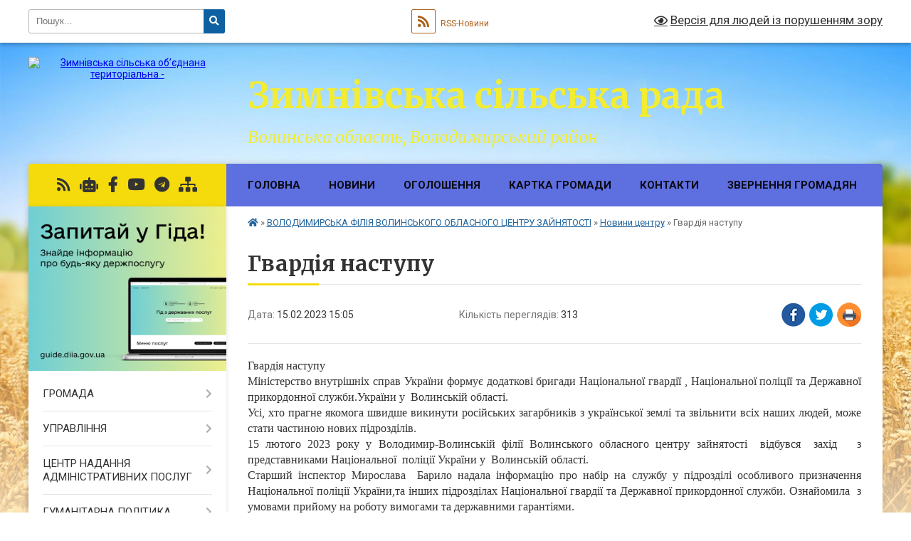

--- FILE ---
content_type: text/html; charset=UTF-8
request_url: https://zymnivska-gromada.gov.ua/news/1676616962/
body_size: 20980
content:
<!DOCTYPE html>
<html lang="uk">
<head>
	<!--[if IE]><meta http-equiv="X-UA-Compatible" content="IE=edge"><![endif]-->
	<meta charset="utf-8">
	<meta name="viewport" content="width=device-width, initial-scale=1">
	<!--[if IE]><script>
		document.createElement('header');
		document.createElement('nav');
		document.createElement('main');
		document.createElement('section');
		document.createElement('article');
		document.createElement('aside');
		document.createElement('footer');
		document.createElement('figure');
		document.createElement('figcaption');
	</script><![endif]-->
	<title>Гвардія наступу | Зимнівська сільська рада Волинська область, Володимирський район</title>
	<meta name="description" content="Гвардія наступу. Міністерство внутрішніх справ України формує додаткові бригади Національної гвардії , Національної поліції та Державної прикордонної служби.України у  Волинській області.. Усі, хто прагне якомога швидше викинути російс">
	<meta name="keywords" content="Гвардія, наступу, |, Зимнівська, сільська, рада, Волинська, область,, Володимирський, район">

	
		<meta property="og:image" content="https://rada.info/upload/users_files/04334815/23ed0d3dc88e310e41021090e86fd1d4.jpg">
	<meta property="og:image:width" content="1280">
	<meta property="og:image:height" content="791">
			<meta property="og:title" content="Гвардія наступу">
			<meta property="og:description" content="Гвардія наступу
Міністерство внутрішніх справ України формує додаткові бригади Національної гвардії , Національної поліції та Державної прикордонної служби.України у &amp;nbsp;Волинській області.
Усі, хто прагне якомога швидше викинути російських загарбників з української землі та звільнити всіх наших людей, може стати частиною нових підрозділів.
15 лютого 2023 року у Володимир-Волинській філії Волинського обласного центру зайнятості &amp;nbsp;відбувся &amp;nbsp;захід &amp;nbsp; з представниками Національної &amp;nbsp;поліції України у &amp;nbsp;Волинській області.
Старший інспектор Мирослава &amp;nbsp;Барило надала інформацію про набір на службу у підрозділі особливого призначення Національної поліції України,та інших підрозділах Національної гвардії та Державної прикордонної служби. Ознайомила &amp;nbsp;з умовами прийому на роботу вимогами та державними гарантіями.
За більш детальною інформацією звертатись за адресою : м.Володимир вулиця Устилузька,17 перший поверх ЦНАПУ.">
			<meta property="og:type" content="article">
	<meta property="og:url" content="https://zymnivska-gromada.gov.ua/news/1676616962/">
		
		<link rel="apple-touch-icon" sizes="57x57" href="https://gromada.org.ua/apple-icon-57x57.png">
	<link rel="apple-touch-icon" sizes="60x60" href="https://gromada.org.ua/apple-icon-60x60.png">
	<link rel="apple-touch-icon" sizes="72x72" href="https://gromada.org.ua/apple-icon-72x72.png">
	<link rel="apple-touch-icon" sizes="76x76" href="https://gromada.org.ua/apple-icon-76x76.png">
	<link rel="apple-touch-icon" sizes="114x114" href="https://gromada.org.ua/apple-icon-114x114.png">
	<link rel="apple-touch-icon" sizes="120x120" href="https://gromada.org.ua/apple-icon-120x120.png">
	<link rel="apple-touch-icon" sizes="144x144" href="https://gromada.org.ua/apple-icon-144x144.png">
	<link rel="apple-touch-icon" sizes="152x152" href="https://gromada.org.ua/apple-icon-152x152.png">
	<link rel="apple-touch-icon" sizes="180x180" href="https://gromada.org.ua/apple-icon-180x180.png">
	<link rel="icon" type="image/png" sizes="192x192"  href="https://gromada.org.ua/android-icon-192x192.png">
	<link rel="icon" type="image/png" sizes="32x32" href="https://gromada.org.ua/favicon-32x32.png">
	<link rel="icon" type="image/png" sizes="96x96" href="https://gromada.org.ua/favicon-96x96.png">
	<link rel="icon" type="image/png" sizes="16x16" href="https://gromada.org.ua/favicon-16x16.png">
	<link rel="manifest" href="https://gromada.org.ua/manifest.json">
	<meta name="msapplication-TileColor" content="#ffffff">
	<meta name="msapplication-TileImage" content="https://gromada.org.ua/ms-icon-144x144.png">
	<meta name="theme-color" content="#ffffff">
	
	
		<meta name="robots" content="">
	
	<link rel="preconnect" href="https://fonts.googleapis.com">
	<link rel="preconnect" href="https://fonts.gstatic.com" crossorigin>
	<link href="https://fonts.googleapis.com/css?family=Merriweather:400i,700|Roboto:400,400i,700,700i&amp;subset=cyrillic-ext" rel="stylesheet">

    <link rel="preload" href="https://cdnjs.cloudflare.com/ajax/libs/font-awesome/5.9.0/css/all.min.css" as="style">
	<link rel="stylesheet" href="https://cdnjs.cloudflare.com/ajax/libs/font-awesome/5.9.0/css/all.min.css" integrity="sha512-q3eWabyZPc1XTCmF+8/LuE1ozpg5xxn7iO89yfSOd5/oKvyqLngoNGsx8jq92Y8eXJ/IRxQbEC+FGSYxtk2oiw==" crossorigin="anonymous" referrerpolicy="no-referrer" />
	
    <link rel="preload" href="//gromada.org.ua/themes/nature/css/styles_vip.css?v=3.31" as="style">
	<link rel="stylesheet" href="//gromada.org.ua/themes/nature/css/styles_vip.css?v=3.31">
	<link rel="stylesheet" href="//gromada.org.ua/themes/nature/css/138/theme_vip.css?v=1768585514">
	
		<!--[if lt IE 9]>
	<script src="https://oss.maxcdn.com/html5shiv/3.7.2/html5shiv.min.js"></script>
	<script src="https://oss.maxcdn.com/respond/1.4.2/respond.min.js"></script>
	<![endif]-->
	<!--[if gte IE 9]>
	<style type="text/css">
		.gradient { filter: none; }
	</style>
	<![endif]-->

</head>
<body class="">

	<a href="#top_menu" class="skip-link link" aria-label="Перейти до головного меню (Alt+1)" accesskey="1">Перейти до головного меню (Alt+1)</a>
	<a href="#left_menu" class="skip-link link" aria-label="Перейти до бічного меню (Alt+2)" accesskey="2">Перейти до бічного меню (Alt+2)</a>
    <a href="#main_content" class="skip-link link" aria-label="Перейти до головного вмісту (Alt+3)" accesskey="3">Перейти до текстового вмісту (Alt+3)</a>



		<div id="all_screen">

						<section class="search_menu">
				<div class="wrap">
					<div class="row">
						<div class="grid-25 fl">
							<form action="https://zymnivska-gromada.gov.ua/search/" class="search">
								<input type="text" name="q" value="" placeholder="Пошук..." aria-label="Введіть пошукову фразу" required>
								<button type="submit" name="search" value="y" aria-label="Натисніть для здійснення пошуку"><i class="fa fa-search"></i></button>
							</form>
							<a id="alt_version_eye" href="#" title="Версія для людей із порушенням зору" onclick="return set_special('c5b0dfa9219cd4334863840ff73339c921803f12');"><i class="far fa-eye"></i></a>
						</div>
						<div class="grid-75">
							<div class="row">
								<div class="grid-25" style="padding-top: 13px;">
									<div id="google_translate_element"></div>
								</div>
								<div class="grid-25" style="padding-top: 13px;">
									<a href="https://gromada.org.ua/rss/138/" class="rss" title="RSS-стрічка"><span><i class="fa fa-rss"></i></span> RSS-Новини</a>
								</div>
								<div class="grid-50 alt_version_block">

									<div class="alt_version">
										<a href="#" class="set_special_version" onclick="return set_special('c5b0dfa9219cd4334863840ff73339c921803f12');"><i class="far fa-eye"></i> Версія для людей із порушенням зору</a>
									</div>

								</div>
								<div class="clearfix"></div>
							</div>
						</div>
						<div class="clearfix"></div>
					</div>
				</div>
			</section>
			
			<header>
				<div class="wrap">
					<div class="row">

						<div class="grid-25 logo fl">
							<a href="https://zymnivska-gromada.gov.ua/" id="logo">
								<img src="https://rada.info/upload/users_files/04334815/gerb/Zymne_gerb_1.png" alt="Зимнівська сільська об’єднана територіальна - ">
							</a>
						</div>
						<div class="grid-75 title fr">
							<div class="slogan_1">Зимнівська сільська рада</div>
							<div class="slogan_2">Волинська область, Володимирський район</div>
						</div>
						<div class="clearfix"></div>

					</div>
				</div>
			</header>

			<div class="wrap">
				<section class="middle_block">

					<div class="row">
						<div class="grid-75 fr">
							<nav class="main_menu" id="top_menu">
								<ul>
																		<li class="">
										<a href="https://zymnivska-gromada.gov.ua/main/">Головна</a>
																													</li>
																		<li class=" has-sub">
										<a href="javascript:;">Новини</a>
																				<button onclick="return show_next_level(this);" aria-label="Показати підменю"></button>
																														<ul>
																						<li>
												<a href="https://zymnivska-gromada.gov.ua/ostanni-novini-11-29-37-05-03-2022/">Загальні новини</a>
																																			</li>
																						<li>
												<a href="https://zymnivska-gromada.gov.ua/vitannya-11-31-40-05-03-2022/">Від щирого серця!</a>
																																			</li>
																						<li>
												<a href="https://zymnivska-gromada.gov.ua/dlya-zhiteliv-gromadi-11-37-42-05-03-2022/">Для жителів, гостей та тимчасово проживаючих в громаді</a>
																																			</li>
																						<li>
												<a href="https://zymnivska-gromada.gov.ua/pro-viizni-prijomi-17-16-19-12-03-2022/">ОФІЦІЙНІ ЗУСТРІЧІ, ЗБОРИ</a>
																																			</li>
																																</ul>
																			</li>
																		<li class=" has-sub">
										<a href="javascript:;">Оголошення</a>
																				<button onclick="return show_next_level(this);" aria-label="Показати підменю"></button>
																														<ul>
																						<li>
												<a href="https://zymnivska-gromada.gov.ua/afisha-zimnivskoi-silskoi-radi-11-36-52-05-03-2022/">Анонси</a>
																																			</li>
																						<li>
												<a href="https://zymnivska-gromada.gov.ua/vizmit-do-uvagi-14-26-52-13-03-2022/">Візьміть до уваги!</a>
																																			</li>
																																</ul>
																			</li>
																		<li class="">
										<a href="https://zymnivska-gromada.gov.ua/structure/">Картка громади</a>
																													</li>
																		<li class="">
										<a href="https://zymnivska-gromada.gov.ua/feedback/">Контакти</a>
																													</li>
																		<li class=" has-sub">
										<a href="javascript:;">Звернення громадян</a>
																				<button onclick="return show_next_level(this);" aria-label="Показати підменю"></button>
																														<ul>
																						<li>
												<a href="https://zymnivska-gromada.gov.ua/zagalna-informaciya-1535361977/">Загальна інформація</a>
																																			</li>
																						<li>
												<a href="https://zymnivska-gromada.gov.ua/grafiki-prijomu-gromadyan-posadovimi-osobami-silskoi-radi-1530533718/">Графіки прийому громадян посадовими особами сільської ради</a>
																																			</li>
																						<li>
												<a href="https://zymnivska-gromada.gov.ua/komisiya-z-rozglyadu-zvernen-gromadyan-1535362002/">Комісія з розгляду звернень громадян</a>
																																			</li>
																						<li>
												<a href="https://zymnivska-gromada.gov.ua/zviti-po-zvernennyah-gromadyan-1531231998/">Звіти по зверненнях громадян</a>
																																			</li>
																						<li>
												<a href="https://zymnivska-gromada.gov.ua/telefon-doviri-10-48-44-28-05-2019/">Телефон довіри</a>
																																			</li>
																																</ul>
																			</li>
																										</ul>

								<button class="menu-button" id="open-button" tabindex="-1"><i class="fas fa-bars"></i> Меню сайту</button>

							</nav>
							<div class="clearfix"></div>

														<section class="bread_crumbs">
								<div xmlns:v="http://rdf.data-vocabulary.org/#"><a href="https://zymnivska-gromada.gov.ua/" title="Головна сторінка"><i class="fas fa-home"></i></a> &raquo; <a href="https://zymnivska-gromada.gov.ua/volodimirvolinskij-centr-zajnyatosti-12-34-00-27-11-2019/">ВОЛОДИМИРСЬКА ФІЛІЯ ВОЛИНСЬКОГО ОБЛАСНОГО ЦЕНТРУ ЗАЙНЯТОСТІ</a> &raquo; <a href="https://zymnivska-gromada.gov.ua/novini-centru-12-20-37-10-03-2022/" aria-current="page">Новини центру</a>  &raquo; <span>Гвардія наступу</span></div>
							</section>
							
							<main id="main_content">

																											<h1>Гвардія наступу</h1>


<div class="row">
	<div class="grid-30 one_news_date">
		Дата: <span>15.02.2023 15:05</span>
	</div>
	<div class="grid-30 one_news_count">
		Кількість переглядів: <span>313</span>
	</div>
		<div class="grid-30 one_news_socials">
		<button class="social_share" data-type="fb" aria-label="Поширити у Фейсбук"><img src="//gromada.org.ua/themes/nature/img/share/fb.png" alt="Іконака Фейсбук"></button>
		<button class="social_share" data-type="tw" aria-label="Поширити у Твітер"><img src="//gromada.org.ua/themes/nature/img/share/tw.png" alt="Іконка Твітер"></button>
		<button class="print_btn" onclick="window.print();" aria-label="Надрукувати"><img src="//gromada.org.ua/themes/nature/img/share/print.png" alt="Іконка принтеру"></button>
	</div>
		<div class="clearfix"></div>
</div>

<hr>

<p style="text-align: justify;"><span style="font-family:Times New Roman,Times,serif;"><span style="font-size:16px;">Гвардія наступу<br />
Міністерство внутрішніх справ України формує додаткові бригади Національної гвардії , Національної поліції та Державної прикордонної служби.України у &nbsp;Волинській області.<br />
Усі, хто прагне якомога швидше викинути російських загарбників з української землі та звільнити всіх наших людей, може стати частиною нових підрозділів.<br />
15 лютого 2023 року у Володимир-Волинській філії Волинського обласного центру зайнятості &nbsp;відбувся &nbsp;захід &nbsp; з представниками Національної &nbsp;поліції України у &nbsp;Волинській області.<br />
Старший інспектор Мирослава &nbsp;Барило надала інформацію про набір на службу у підрозділі особливого призначення Національної поліції України,та інших підрозділах Національної гвардії та Державної прикордонної служби. Ознайомила &nbsp;з умовами прийому на роботу вимогами та державними гарантіями.<br />
За більш детальною інформацією звертатись за адресою : м.Володимир вулиця Устилузька,17 перший поверх ЦНАПУ.</span></span></p>

<p style="text-align: justify;"><span style="font-family:Times New Roman,Times,serif;"><span style="font-size:16px;"><img alt="Фото без опису"  alt="" src="https://rada.info/upload/users_files/04334815/23ed0d3dc88e310e41021090e86fd1d4.jpg" style="width: 1280px; height: 791px;" /><img alt="Фото без опису"  alt="" src="https://rada.info/upload/users_files/04334815/58e17a9d950ad5e16067ab7f733e91eb.jpg" style="width: 1600px; height: 1200px;" /><img alt="Фото без опису"  alt="" src="https://rada.info/upload/users_files/04334815/e100fc0fda040c53db3d717306ea5110.jpg" style="width: 1600px; height: 1200px;" /></span></span></p>
<div class="clearfix"></div>

<hr>


<a name="news_comments"></a>
<h2>Коментарі:</h2>


<p>Ваш коментар може бути першим :)</p>
<p><a href="#add_comment" class="btn btn-yellow open-popup"><i class="fas fa-plus-circle"></i> Додати коментар</a></p>
<hr>

<p><a href="https://zymnivska-gromada.gov.ua/novini-centru-12-20-37-10-03-2022/" class="btn btn-grey">&laquo; повернутися</a></p>																	
							</main>
						</div>
						<div class="grid-25 fl">

							<div class="project_name">
								<a href="https://gromada.org.ua/rss/138/" rel="nofollow" target="_blank" title="RSS-стрічка новин сайту"><i class="fas fa-rss"></i></a>
																<a href="https://zymnivska-gromada.gov.ua/feedback/#chat_bot" title="Наша громада в смартфоні"><i class="fas fa-robot"></i></a>
																																<a href="https://www.facebook.com/ZimneOTG/?modal=admin_todo_tour" rel="nofollow" target="_blank" title="Приєднуйтесь до нас у Facebook"><i class="fab fa-facebook-f"></i></a>								<a href="https://www.youtube.com/channel/UCQ9s1RV7jQPP3dkiQd2h3tg" rel="nofollow" target="_blank" title="Наш Youtube-канал"><i class="fab fa-youtube"></i></a>								<a href="https://t.me/zymnivska" rel="nofollow" target="_blank" title="Група в Телеграм"><i class="fab fa-telegram"></i></a>								<a href="https://zymnivska-gromada.gov.ua/sitemap/" title="Мапа сайту"><i class="fas fa-sitemap"></i></a>
							</div>
							<aside class="left_sidebar">
				
																<div class="diia_guide">
									<a href="https://guide.diia.gov.ua/" rel="nofollow" target="_blank"><img src="https://gromada.org.ua/upload/diia_guide.jpg" alt="Гід державних послуг"></a>
								</div>
								
																<nav class="sidebar_menu" id="left_menu">
									<ul>
																				<li class=" has-sub">
											<a href="https://zymnivska-gromada.gov.ua/prijom-gromadyan-10-50-00-28-05-2019/">ГРОМАДА</a>
																						<button onclick="return show_next_level(this);" aria-label="Показати підменю"></button>
																																	<i class="fa fa-chevron-right"></i>
											<ul>
																								<li class=" has-sub">
													<a href="https://zymnivska-gromada.gov.ua/pasport-13-54-30-10-03-2021/">Паспорти</a>
																										<button onclick="return show_next_level(this);" aria-label="Показати підменю"></button>
																																							<i class="fa fa-chevron-right"></i>
													<ul>
																												<li><a href="https://zymnivska-gromada.gov.ua/pasport-zimnivskoi-teritorialnoi-gromadi-15-00-58-18-03-2021/">Паспорт Зимнівської ТГ</a></li>
																												<li><a href="https://zymnivska-gromada.gov.ua/investicijnij-pasport-12-47-22-31-07-2020/">Інвестиційний паспорт</a></li>
																												<li><a href="https://zymnivska-gromada.gov.ua/socialnij-pasport-gromadi-14-27-40-23-03-2020/">Соціальний паспорт громади</a></li>
																												<li><a href="https://zymnivska-gromada.gov.ua/ekologichnij-pasport-15-16-59-13-12-2021/">Екологічний паспорт</a></li>
																																									</ul>
																									</li>
																								<li class=" has-sub">
													<a href="javascript:;">Історія</a>
																										<button onclick="return show_next_level(this);" aria-label="Показати підменю"></button>
																																							<i class="fa fa-chevron-right"></i>
													<ul>
																												<li><a href="https://zymnivska-gromada.gov.ua/istoriya-gromadi-14-09-20-11-03-2022/">Хронологія важливих подій</a></li>
																												<li><a href="https://zymnivska-gromada.gov.ua/istoriya-naselenih-punktiv-gromadi-14-10-30-11-03-2022/">Історія населених пунктів громади</a></li>
																												<li><a href="https://zymnivska-gromada.gov.ua/ohorona-kulturnoi-spadschini-14-09-44-11-03-2022/">Охорона культурної спадщини</a></li>
																												<li><a href="https://zymnivska-gromada.gov.ua/nematerialna-kulturna-spadschina-14-11-41-11-03-2022/">Нематеріальна культурна спадщина</a></li>
																																									</ul>
																									</li>
																								<li class=" has-sub">
													<a href="https://zymnivska-gromada.gov.ua/strategiya-rozvitku-gromadi-12-15-47-05-03-2022/">Стратегія розвитку громади</a>
																										<button onclick="return show_next_level(this);" aria-label="Показати підменю"></button>
																																							<i class="fa fa-chevron-right"></i>
													<ul>
																												<li><a href="https://zymnivska-gromada.gov.ua/strategiya-rozvitku-zimnivskoi-gromadi-na-2021-2030-roki-12-16-24-05-03-2022/">Стратегія розвитку Зимнівської громади на 2021 - 2030 роки</a></li>
																												<li><a href="https://zymnivska-gromada.gov.ua/onovlennya-strategii-10-02-38-25-12-2025/">Оновлення стратегії Зимнівської громади</a></li>
																																									</ul>
																									</li>
																								<li class="">
													<a href="https://zymnivska-gromada.gov.ua/dokumenti-13-55-40-10-03-2021/">Інші документи</a>
																																						</li>
																								<li class=" has-sub">
													<a href="https://zymnivska-gromada.gov.ua/publichna-informaciya-13-59-16-10-03-2021/">Публічна інформація</a>
																										<button onclick="return show_next_level(this);" aria-label="Показати підменю"></button>
																																							<i class="fa fa-chevron-right"></i>
													<ul>
																												<li><a href="https://zymnivska-gromada.gov.ua/polozhennya-pro-poryadok-premijuvannya-10-35-50-14-01-2025/">Положення про порядок преміювання</a></li>
																																									</ul>
																									</li>
																								<li class="">
													<a href="https://zymnivska-gromada.gov.ua/gromadska-uchast-12-52-24-13-06-2019/">Громадська участь</a>
																																						</li>
																								<li class="">
													<a href="https://zymnivska-gromada.gov.ua/kraftove-virobnictvo-20-00-26-27-06-2022/">КРАФТОВЕ ВИРОБНИЦТВО</a>
																																						</li>
																								<li class="">
													<a href="https://zymnivska-gromada.gov.ua/miscevi-programi-09-32-15-06-08-2025/">Місцеві програми</a>
																																						</li>
																																			</ul>
																					</li>
																				<li class=" has-sub">
											<a href="javascript:;">УПРАВЛІННЯ</a>
																						<button onclick="return show_next_level(this);" aria-label="Показати підменю"></button>
																																	<i class="fa fa-chevron-right"></i>
											<ul>
																								<li class=" has-sub">
													<a href="https://zymnivska-gromada.gov.ua/silskij-golova-11-40-42-05-03-2022/">Сільський голова</a>
																										<button onclick="return show_next_level(this);" aria-label="Показати підменю"></button>
																																							<i class="fa fa-chevron-right"></i>
													<ul>
																												<li><a href="https://zymnivska-gromada.gov.ua/biografiya-11-43-27-05-03-2022/">Біографія</a></li>
																												<li><a href="https://zymnivska-gromada.gov.ua/zvit-silskogo-golovi-16-28-40-03-07-2025/">Звіт сільського голови</a></li>
																																									</ul>
																									</li>
																								<li class="">
													<a href="https://zymnivska-gromada.gov.ua/struktura-aparatu-ta-vikonavchih-organiv-12-40-16-10-03-2021/">Структура апарату та виконавчих органів станом на 01.01.2026</a>
																																						</li>
																								<li class=" has-sub">
													<a href="https://zymnivska-gromada.gov.ua/starosti-09-39-35-04-07-2025/">Старости</a>
																										<button onclick="return show_next_level(this);" aria-label="Показати підменю"></button>
																																							<i class="fa fa-chevron-right"></i>
													<ul>
																												<li><a href="https://zymnivska-gromada.gov.ua/informaciya-pro-starostinski-okrugi-ta-starost-09-40-12-04-07-2025/">Інформація про старостинські округи та старост</a></li>
																												<li><a href="https://zymnivska-gromada.gov.ua/zviti-starost-09-40-37-04-07-2025/">Звіти старост</a></li>
																																									</ul>
																									</li>
																								<li class=" has-sub">
													<a href="https://zymnivska-gromada.gov.ua/sesiya-radi-14-46-13-03-07-2025/">Сесія ради</a>
																										<button onclick="return show_next_level(this);" aria-label="Показати підменю"></button>
																																							<i class="fa fa-chevron-right"></i>
													<ul>
																												<li><a href="https://zymnivska-gromada.gov.ua/deputati-viii-sklikannya-13-25-45-10-03-2021/">Депутати</a></li>
																												<li><a href="https://zymnivska-gromada.gov.ua/partijnist-ta-frakcijnist-deputativ-zimnivskoi-silskoi-radi-14-48-47-21-06-2024/">+Партійність та фракційність депутатів Зимнівської сільської ради+</a></li>
																												<li><a href="https://zymnivska-gromada.gov.ua/reglament-zimnivskoi-silskoi-radi-viii-sklikannya-14-55-17-17-03-2021/">Регламент Зимнівської сільської ради</a></li>
																												<li><a href="https://zymnivska-gromada.gov.ua/sesiya-radi-informue-15-33-09-03-07-2025/">Сесія ради інформує</a></li>
																												<li><a href="https://zymnivska-gromada.gov.ua/videofiksaciya-sesij-ta-postijnih-komisij-10-14-51-20-09-2024/">Відеофіксація сесій та постійних комісій</a></li>
																												<li><a href="https://zymnivska-gromada.gov.ua/poimenne-golosuvannya-deputativ-17-17-02-14-12-2021/">Поіменне голосування депутатів</a></li>
																												<li><a href="https://zymnivska-gromada.gov.ua/prisutnist-deputativ-zimnivskoi-silskoi-radi-10-53-40-06-02-2023/">Присутність депутатів на засіданнях сесій Зимнівської сільської ради</a></li>
																												<li><a href="https://zymnivska-gromada.gov.ua/zviti-deputativ-09-19-51-04-07-2024/">Звіти депутатів</a></li>
																												<li><a href="https://zymnivska-gromada.gov.ua/postijni-komisii-13-27-52-10-03-2021/">Постійні комісії</a></li>
																												<li><a href="https://zymnivska-gromada.gov.ua/poimenne-golosuvannya-postijnih-komisij-zimnivskoi-silskoi-radi-8-sklikannya-12-39-13-20-09-2024/">Поіменне голосування постійних комісій Зимнівської сільської ради 8 скликання</a></li>
																												<li><a href="https://zymnivska-gromada.gov.ua/protokoli-postijnih-profilnih-komisij-16-00-13-20-05-2025/">Протоколи постійних профільних комісій</a></li>
																																									</ul>
																									</li>
																								<li class=" has-sub">
													<a href="https://zymnivska-gromada.gov.ua/vikonavchij-komitet-13-26-37-10-03-2021/">Виконавчий комітет</a>
																										<button onclick="return show_next_level(this);" aria-label="Показати підменю"></button>
																																							<i class="fa fa-chevron-right"></i>
													<ul>
																												<li><a href="https://zymnivska-gromada.gov.ua/personalnij-sklad-14-04-35-10-03-2021/">Персональний склад</a></li>
																												<li><a href="https://zymnivska-gromada.gov.ua/reglament-vikonavchogo-komitetu-14-26-20-10-03-2021/">Регламент виконавчого комітету</a></li>
																												<li><a href="https://zymnivska-gromada.gov.ua/vikonkom-informue-18-55-51-01-04-2021/">Виконком інформує</a></li>
																												<li><a href="https://zymnivska-gromada.gov.ua/protokoli-vikonavchogo-komitetu-15-07-32-25-01-2024/">Протоколи виконавчого комітету</a></li>
																																									</ul>
																									</li>
																								<li class=" has-sub">
													<a href="https://zymnivska-gromada.gov.ua/komunalne-majno-09-51-58-16-03-2021/">Комунальне майно</a>
																										<button onclick="return show_next_level(this);" aria-label="Показати підменю"></button>
																																							<i class="fa fa-chevron-right"></i>
													<ul>
																												<li><a href="https://zymnivska-gromada.gov.ua/perelik-obektiv-pershogo-tipu-09-55-03-16-03-2021/">Перелік об'єктів першого типу</a></li>
																												<li><a href="https://zymnivska-gromada.gov.ua/perelik-obektiv-drugogo-tipu-09-55-43-16-03-2021/">Перелік об'єктів другого типу</a></li>
																												<li><a href="https://zymnivska-gromada.gov.ua/aukcioni-z-orendi-neruhomogo-majna-09-56-36-16-03-2021/">Аукціони з оренди нерухомого майна</a></li>
																												<li><a href="https://zymnivska-gromada.gov.ua/rishennya-po-orendi-16-33-59-08-07-2021/">Рішення по оренді</a></li>
																																									</ul>
																									</li>
																																			</ul>
																					</li>
																				<li class=" has-sub">
											<a href="https://zymnivska-gromada.gov.ua/cnap-21-14-04-24-07-2017/">ЦЕНТР НАДАННЯ АДМІНІСТРАТИВНИХ ПОСЛУГ</a>
																						<button onclick="return show_next_level(this);" aria-label="Показати підменю"></button>
																																	<i class="fa fa-chevron-right"></i>
											<ul>
																								<li class="">
													<a href="https://zymnivska-gromada.gov.ua/pro-nas-14-39-52-10-03-2021/">Про нас</a>
																																						</li>
																								<li class="">
													<a href="https://zymnivska-gromada.gov.ua/perelik-administrativnih-poslug-14-52-27-24-04-2020/">Перелік адміністративних послуг</a>
																																						</li>
																								<li class="">
													<a href="https://zymnivska-gromada.gov.ua/novini-cnapu-18-35-06-19-03-2022/">ЦНАП інформує</a>
																																						</li>
																								<li class="">
													<a href="https://zymnivska-gromada.gov.ua/platforma-elektronoi-demokratii-edem-15-16-56-17-09-2024/">Платформа електроної демократії Е-DEM</a>
																																						</li>
																								<li class="">
													<a href="https://zymnivska-gromada.gov.ua/derzhavna-reestraciya-neruhomosti-15-51-44-05-04-2021/">Державна реєстрація нерухомості</a>
																																						</li>
																																			</ul>
																					</li>
																				<li class=" has-sub">
											<a href="https://zymnivska-gromada.gov.ua/gumanitarnij-viddil-18-45-35-15-03-2021/">ГУМАНІТАРНА ПОЛІТИКА</a>
																						<button onclick="return show_next_level(this);" aria-label="Показати підменю"></button>
																																	<i class="fa fa-chevron-right"></i>
											<ul>
																								<li class=" has-sub">
													<a href="https://zymnivska-gromada.gov.ua/merezha-zakladiv-10-15-08-05-03-2021/">ОСВІТА</a>
																										<button onclick="return show_next_level(this);" aria-label="Показати підменю"></button>
																																							<i class="fa fa-chevron-right"></i>
													<ul>
																												<li><a href="https://zymnivska-gromada.gov.ua/zakladi-zagalnoi-serednoi-osviti-10-19-18-05-03-2021/">Структура закладів освіти</a></li>
																												<li><a href="https://zymnivska-gromada.gov.ua/zakladi-pozashkilnoi-osviti-10-20-27-05-03-2021/">Новини в галузі освіти</a></li>
																												<li><a href="https://zymnivska-gromada.gov.ua/zakladi-doshkilnoi-osviti-10-19-47-05-03-2021/">Інформація для батьків</a></li>
																												<li><a href="https://zymnivska-gromada.gov.ua/normativnopravove-zabezpechennya-16-40-53-11-03-2021/">Нормативно-правове забезпечення</a></li>
																												<li><a href="https://zymnivska-gromada.gov.ua/u-sviti-doshkillya-22-12-10-15-03-2021/">У світі дошкілля</a></li>
																												<li><a href="https://zymnivska-gromada.gov.ua/nasha-gordist-17-09-54-08-04-2022/">Наша гордість!</a></li>
																												<li><a href="https://zymnivska-gromada.gov.ua/ustanovchi-dokumenti-gumanitarnogo-viddilu-vikonavchogo-komitetu-zimnivskoi-silskoi-radi-16-45-15-22-02-2023/">Установчі документи гуманітарного відділу виконавчого комітету Зимнівської сільської ради</a></li>
																												<li><a href="https://zymnivska-gromada.gov.ua/atestacijna-komisiya-ii-rivnya-12-10-53-08-04-2024/">Атестаційна комісія ІІ рівня</a></li>
																																									</ul>
																									</li>
																								<li class=" has-sub">
													<a href="javascript:;">КУЛЬТУРА</a>
																										<button onclick="return show_next_level(this);" aria-label="Показати підменю"></button>
																																							<i class="fa fa-chevron-right"></i>
													<ul>
																												<li><a href="https://zymnivska-gromada.gov.ua/struktura-zakladiv-kulturi-15-10-40-10-03-2021/">Мережа закладів культури</a></li>
																												<li><a href="https://zymnivska-gromada.gov.ua/novini-v-galuzi-kulturi-15-11-51-10-03-2021/">Новини в галузі культури</a></li>
																												<li><a href="https://zymnivska-gromada.gov.ua/amatori-sceni-15-13-21-10-03-2021/">Про майстрів народного мистецтва та аматорів сцени</a></li>
																												<li><a href="https://zymnivska-gromada.gov.ua/videorobiti-kulturnogo-oseredku-15-14-33-10-03-2021/">Зірки культурного осередку громади</a></li>
																												<li><a href="https://zymnivska-gromada.gov.ua/videoklipi-14-55-08-25-01-2022/">ВІДЕОКЛІПИ</a></li>
																												<li><a href="https://zymnivska-gromada.gov.ua/normativnopravove-zabezpechennya-09-03-36-14-11-2024/">Нормативно-правове забезпечення</a></li>
																																									</ul>
																									</li>
																								<li class=" has-sub">
													<a href="javascript:;">СПОРТ</a>
																										<button onclick="return show_next_level(this);" aria-label="Показати підменю"></button>
																																							<i class="fa fa-chevron-right"></i>
													<ul>
																												<li><a href="https://zymnivska-gromada.gov.ua/centr-fizichnogo-zdorovya-naselennya-sport-dlya-vsih-17-33-05-26-01-2022/">Центр фізичного здоров'я населення "Спорт для всіх"</a></li>
																												<li><a href="https://zymnivska-gromada.gov.ua/sportivni-zahodi-18-51-24-08-04-2022/">Спортивні заходи</a></li>
																												<li><a href="https://zymnivska-gromada.gov.ua/novini-sportu-18-51-41-08-04-2022/">Новини спорту</a></li>
																												<li><a href="https://zymnivska-gromada.gov.ua/nashi-peremozhci-18-52-01-08-04-2022/">Наші переможці</a></li>
																																									</ul>
																									</li>
																								<li class=" has-sub">
													<a href="https://zymnivska-gromada.gov.ua/centr-aktivnosti-gromadyan-11-41-05-27-03-2025/">Центр активності громадян</a>
																										<button onclick="return show_next_level(this);" aria-label="Показати підменю"></button>
																																							<i class="fa fa-chevron-right"></i>
													<ul>
																												<li><a href="https://zymnivska-gromada.gov.ua/centr-aktivnosti-gromadyan-11-47-36-02-07-2021/">ЦЕНТР АКТИВНОСТІ ГРОМАДЯН</a></li>
																												<li><a href="https://zymnivska-gromada.gov.ua/zahodi-cagu-12-18-50-02-07-2021/">ЗАХОДИ ЦАГу</a></li>
																												<li><a href="https://zymnivska-gromada.gov.ua/novini-cag-11-48-27-02-07-2021/">НОВИНИ ЦАГ</a></li>
																																									</ul>
																									</li>
																								<li class="">
													<a href="https://zymnivska-gromada.gov.ua/vechirnij-dajdzhest-20-49-04-20-06-2022/">ДАЙДЖЕСТ</a>
																																						</li>
																								<li class=" has-sub">
													<a href="https://zymnivska-gromada.gov.ua/zakupivli-13-07-38-22-06-2021/">ЗАКУПІВЛІ ГУМАНІТАРНОГО ВІДДІЛУ</a>
																										<button onclick="return show_next_level(this);" aria-label="Показати підменю"></button>
																																							<i class="fa fa-chevron-right"></i>
													<ul>
																												<li><a href="https://zymnivska-gromada.gov.ua/plan-derzhzakupivel-13-08-33-22-06-2021/">Оголошені тендери на 2021 рік</a></li>
																												<li><a href="https://zymnivska-gromada.gov.ua/provedeni-tenderi-13-10-10-22-06-2021/">Проведені тендери за 2021 рік</a></li>
																												<li><a href="https://zymnivska-gromada.gov.ua/ogolosheni-tenderi-na-2022-rik-17-43-04-21-12-2021/">Оголошені тендери на 2022 рік</a></li>
																												<li><a href="https://zymnivska-gromada.gov.ua/provedeni-tenderi-za-2022-rik-16-21-14-21-01-2022/">Проведені тендери за 2022 рік</a></li>
																												<li><a href="https://zymnivska-gromada.gov.ua/publichni-zakupivli-na-2024-rik-09-45-40-19-01-2024/">Публічні закупівлі на 2024 рік</a></li>
																												<li><a href="https://zymnivska-gromada.gov.ua/ogolosheni-tenderi-na-2023-rik-14-44-28-21-12-2022/">Публічні закупівлі на 2023 рік</a></li>
																												<li><a href="https://zymnivska-gromada.gov.ua/provedeni-tenderi-za-2023-rik-17-39-48-08-08-2023/">Проведені тендери за 2023 рік</a></li>
																												<li><a href="https://zymnivska-gromada.gov.ua/ogolosheni-tenderi-u-2023-roci-12-36-06-25-04-2023/">Оголошені тендери у 2023 році</a></li>
																												<li><a href="https://zymnivska-gromada.gov.ua/publichni-zakupivli-na-2025-rik-11-16-02-24-12-2024/">Публічні закупівлі на 2025 рік</a></li>
																												<li><a href="https://zymnivska-gromada.gov.ua/publichni-zakupivli-na-2026-rik-11-48-03-15-12-2025/">Публічні закупівлі на 2026 рік</a></li>
																																									</ul>
																									</li>
																								<li class="">
													<a href="https://zymnivska-gromada.gov.ua/bjudzhetni-zapiti-na-20222024-roki-17-32-12-21-12-2021/">Бюджетні запити гуманітарного відділу</a>
																																						</li>
																								<li class=" has-sub">
													<a href="https://zymnivska-gromada.gov.ua/pasporti-bjudzhetnih-program-16-30-43-25-08-2021/">Паспорти бюджетних програм</a>
																										<button onclick="return show_next_level(this);" aria-label="Показати підменю"></button>
																																							<i class="fa fa-chevron-right"></i>
													<ul>
																												<li><a href="https://zymnivska-gromada.gov.ua/pasporti-bjudzhetnoi-programi-miscevogo-bjudzhetu-na-2021-rik-15-04-51-25-10-2021/">Паспорти бюджетних програм на 2021 рік</a></li>
																												<li><a href="https://zymnivska-gromada.gov.ua/pasporti-bjudzhetnih-program-na-2022-rik-17-55-57-28-01-2022/">Паспорти бюджетних програм на 2022 рік</a></li>
																												<li><a href="https://zymnivska-gromada.gov.ua/pasporti-bjudzhetnih-program-na-2024-rik-10-20-37-19-01-2024/">Паспорти бюджетних програм на 2024 рік</a></li>
																												<li><a href="https://zymnivska-gromada.gov.ua/pasporti-bjudzhetnih-program-na-2023-rik-10-48-07-31-01-2023/">Паспорти бюджетних програм на 2023 рік</a></li>
																												<li><a href="https://zymnivska-gromada.gov.ua/pasporti-bjudzhetnih-program-na-2025-rik-11-33-56-24-12-2024/">Паспорти бюджетних програм на 2025 рік</a></li>
																																									</ul>
																									</li>
																								<li class=" has-sub">
													<a href="https://zymnivska-gromada.gov.ua/zvit-pro-vikonannya-pasportiv-bjudzhetnih-program-16-06-28-21-01-2022/">Звіт про виконання паспортів бюджетних програм</a>
																										<button onclick="return show_next_level(this);" aria-label="Показати підменю"></button>
																																							<i class="fa fa-chevron-right"></i>
													<ul>
																												<li><a href="https://zymnivska-gromada.gov.ua/zvit-pro-vikonannya-pasportiv-bjudzhetnih-program-za-2021-rik-16-07-11-21-01-2022/">Звіт про виконання паспортів бюджетних програм за 2021 рік</a></li>
																												<li><a href="https://zymnivska-gromada.gov.ua/zvit-pro-vikonannya-pasportiv-bjudzhetnih-program-za-2022-rik-14-45-23-10-02-2023/">Звіт про виконання паспортів бюджетних програм за 2022 рік</a></li>
																												<li><a href="https://zymnivska-gromada.gov.ua/zvit-pro-vikonannya-bjudzhetnih-program-za-2023-rik-11-25-14-24-12-2024/">Звіт про виконання паспортів бюджетних програм за 2023 рік</a></li>
																												<li><a href="https://zymnivska-gromada.gov.ua/zvit-pro-vikonannya-pasportiv-bjudzhetnih-program-za-2024-rik-11-31-32-24-12-2024/">Звіт про виконання паспортів бюджетних програм за 2024 рік</a></li>
																																									</ul>
																									</li>
																								<li class="">
													<a href="https://zymnivska-gromada.gov.ua/stazhuvannya-molodi-17-26-32-14-03-2023/">СТАЖУВАННЯ МОЛОДІ</a>
																																						</li>
																																			</ul>
																					</li>
																				<li class="">
											<a href="https://zymnivska-gromada.gov.ua/miscevi-programi-11-08-15-07-01-2026/">МІСЦЕВІ ПРОГРАМИ</a>
																																</li>
																				<li class="">
											<a href="https://zymnivska-gromada.gov.ua/zemlekoristuvannya-ta-ekologiya-13-27-28-03-07-2025/">ЗЕМЛЕКОРИСТУВАННЯ ТА ЕКОЛОГІЯ</a>
																																</li>
																				<li class=" has-sub">
											<a href="https://zymnivska-gromada.gov.ua/fahivec-iz-suprovodu-veteraniv-vijni-ta-demobilizovanih-osib-15-16-19-28-04-2025/">ВЕТЕРАНСЬКА ПОЛІТИКА</a>
																						<button onclick="return show_next_level(this);" aria-label="Показати підменю"></button>
																																	<i class="fa fa-chevron-right"></i>
											<ul>
																								<li class="">
													<a href="https://zymnivska-gromada.gov.ua/veteranska-politika-15-49-17-03-07-2025/">Ветеранська політика</a>
																																						</li>
																								<li class="">
													<a href="https://zymnivska-gromada.gov.ua/vshanovuemo-pamyat-17-35-48-12-03-2022/">Вшановуємо пам'ять!</a>
																																						</li>
																								<li class=" has-sub">
													<a href="javascript:;">Пам'ятаємо своїх ГЕРОЇВ</a>
																										<button onclick="return show_next_level(this);" aria-label="Показати підменю"></button>
																																							<i class="fa fa-chevron-right"></i>
													<ul>
																												<li><a href="https://zymnivska-gromada.gov.ua/banah-svyatoslav-mikolajovich-2404198512072025-13-19-07-29-10-2025/">Банах Святослав Миколайович (25.04.1985-12.07.2025)</a></li>
																												<li><a href="https://zymnivska-gromada.gov.ua/vitalij-chuj-05051997-19122024-12-24-24-13-10-2025/">Віталій Чуй (05.05.1997- 19.12.2024)</a></li>
																												<li><a href="https://zymnivska-gromada.gov.ua/andrij-pilipchuk-25111995-27112023-15-44-20-01-12-2025/">Андрій Пилипчук  (25.11.1995 - 27.11.2023)</a></li>
																												<li><a href="https://zymnivska-gromada.gov.ua/jurij-ischuk-zaginuv-22032025-15-53-24-01-12-2025/">Юрій Іщук  загинув 22.03.2025</a></li>
																												<li><a href="https://zymnivska-gromada.gov.ua/vasil-laba-22081989-30032025-15-57-56-01-12-2025/">Василь Лаба (22.08.1989 - 30.03.2025)</a></li>
																												<li><a href="https://zymnivska-gromada.gov.ua/melnichuk-jurij-oleksandrovich-1708199428042022-10-28-07-15-10-2025/">Мельничук Юрій Олександрович (17.08.1994-28.04.2022)</a></li>
																												<li><a href="https://zymnivska-gromada.gov.ua/anatolij-gucaljuk--260420021108-2022-10-33-58-15-10-2025/">Анатолій Гуцалюк  ( 26.04.2002-11.08. 2022)</a></li>
																												<li><a href="https://zymnivska-gromada.gov.ua/jurij-amirhanyan-narodivsya-1975-3072023-10-44-40-15-10-2025/">Юрій Амірханян  народився (1975 - 3.07.2023)</a></li>
																												<li><a href="https://zymnivska-gromada.gov.ua/valentin-litvinchuk-10-46-49-15-10-2025/">Валентин Литвинчук</a></li>
																												<li><a href="https://zymnivska-gromada.gov.ua/pavlo-marchak-zaginuv-15-travnya-2024-roku-14-16-20-02-12-2025/">Павло Марчак загинув 15 травня 2024 року</a></li>
																												<li><a href="https://zymnivska-gromada.gov.ua/igor-klapijuk-20011978-15042024-10-02-25-08-04-2025/">Ігор Клапіюк ( 20.01.1978 - 15.04.2024 )</a></li>
																												<li><a href="https://zymnivska-gromada.gov.ua/volodimir-tkachuk-10-11-19-08-04-2025/">Володимир Ткачук</a></li>
																												<li><a href="https://zymnivska-gromada.gov.ua/andrij-jushko-08121973-21052023-09-09-11-07-04-2025/">Андрій Юшко ( 08.12.1973 - 21.05.2023 )</a></li>
																												<li><a href="https://zymnivska-gromada.gov.ua/pam’yataemo-ne-zabudemo-ne-probachimo…-10-02-56-31-03-2025/">Пам’ятаємо, не забудемо, не пробачимо…</a></li>
																												<li><a href="https://zymnivska-gromada.gov.ua/avgustin-oleksandr-20061996-30082022-11-19-50-31-03-2025/">Олександр Августін ( 20.06.1996 - 30.08.2022 )</a></li>
																												<li><a href="https://zymnivska-gromada.gov.ua/roman-olijnik--2405200126122022-11-29-58-31-03-2025/">Роман Олійник  ( 24.05.2001-26.12.2022)</a></li>
																												<li><a href="https://zymnivska-gromada.gov.ua/oleksandr-svis-19101982-23072023-11-37-12-31-03-2025/">Олександр Свись ( 19.10.1982 - 23.07.2023 )</a></li>
																												<li><a href="https://zymnivska-gromada.gov.ua/sergij-novosad-08091981-20102023-12-04-51-31-03-2025/">Сергій Новосад ( 08.09.1981 - 20.10.2023 )</a></li>
																												<li><a href="https://zymnivska-gromada.gov.ua/maksim-karamalskij-26111998-27072023-12-16-14-31-03-2025/">Максим Карамальський ( 26.11.1998 - 27.07.2023 )</a></li>
																												<li><a href="https://zymnivska-gromada.gov.ua/artur-omelchuk-16011992-2102022-12-23-01-31-03-2025/">Артур Омельчук ( 16.01.1992 - 2.10.2022)</a></li>
																												<li><a href="https://zymnivska-gromada.gov.ua/volodimir-kotlovec-15061980-27092023-12-38-01-31-03-2025/">Володимир Котловець ( 15.06.1980 - 27.09.2023)</a></li>
																												<li><a href="https://zymnivska-gromada.gov.ua/andrij-sapiga-25111981-22092022-15-13-04-31-03-2025/">Андрій Сапіга ( 25.11.1981 - 22.09.2022)</a></li>
																												<li><a href="https://zymnivska-gromada.gov.ua/ruslan-golyanovskij-24081982-24082014-09-38-52-08-04-2025/">Руслан Голяновський (24.08.1982 - 24.08.2014)</a></li>
																												<li><a href="https://zymnivska-gromada.gov.ua/sergij-gavura-30041977-27082022-09-45-18-08-04-2025/">Сергій Гавура ( 30.04.1977 - 27.08.2022 )</a></li>
																												<li><a href="https://zymnivska-gromada.gov.ua/volodimir-zimich-01081978-18032022-09-52-34-08-04-2025/">Володимир Зімич ( 01.08.1978 - 18.03.2022 )</a></li>
																																									</ul>
																									</li>
																								<li class="">
													<a href="https://zymnivska-gromada.gov.ua/volonterstvo-pidtrimka-zsu-17-10-04-20-02-2023/">ВОЛОНТЕРСТВО, ПІДТРИМКА ЗСУ</a>
																																						</li>
																																			</ul>
																					</li>
																				<li class=" has-sub">
											<a href="https://zymnivska-gromada.gov.ua/ukrittya-tg-14-49-06-09-06-2025/">ЦИВІЛЬНИЙ ЗАХИСТ ГРОМАДИ</a>
																						<button onclick="return show_next_level(this);" aria-label="Показати підменю"></button>
																																	<i class="fa fa-chevron-right"></i>
											<ul>
																								<li class="">
													<a href="https://zymnivska-gromada.gov.ua/do-uvagi-meshkanciv-11-36-03-14-11-2025/">До уваги мешканців</a>
																																						</li>
																								<li class="">
													<a href="https://zymnivska-gromada.gov.ua/punkti-nezlamnosti-09-49-54-12-11-2025/">Пункти незламності</a>
																																						</li>
																								<li class="">
													<a href="https://zymnivska-gromada.gov.ua/fond-zahisnih-sporud-10-22-56-06-10-2025/">Фонд захисних споруд</a>
																																						</li>
																								<li class="">
													<a href="https://zymnivska-gromada.gov.ua/ryatuvalniki-gromadi-11-05-22-31-10-2025/">Рятувальники громади</a>
																																						</li>
																								<li class="">
													<a href="https://zymnivska-gromada.gov.ua/navchannya-naselennya-diyam-u-ns-11-12-53-31-10-2025/">Навчання населення діям у НС</a>
																																						</li>
																																			</ul>
																					</li>
																				<li class=" has-sub">
											<a href="https://zymnivska-gromada.gov.ua/viddil-socialnogo-zahistu-naselennya-13-49-48-24-06-2019/">СОЦІАЛЬНИЙ ЗАХИСТ НАСЕЛЕННЯ</a>
																						<button onclick="return show_next_level(this);" aria-label="Показати підменю"></button>
																																	<i class="fa fa-chevron-right"></i>
											<ul>
																								<li class=" has-sub">
													<a href="https://zymnivska-gromada.gov.ua/komunalne-nekomercijne-pidpriemstvo-centr-nadannya-socialnih-poslug-volodimirskogo-rajonu-09-32-40-01-08-2024/">Комунальне некомерційне підприємство "Центр надання соціальних послуг Володимирського району"</a>
																										<button onclick="return show_next_level(this);" aria-label="Показати підменю"></button>
																																							<i class="fa fa-chevron-right"></i>
													<ul>
																												<li><a href="https://zymnivska-gromada.gov.ua/zvit-pro-robotu-14-47-30-17-03-2025/">Звіт про роботу</a></li>
																												<li><a href="https://zymnivska-gromada.gov.ua/pritulok-dlya-osib-yaki-postrazhdali-vid-domashnogo-nasilstva-taabo-nasilstva-za-oznakoju-stati-15-25-30-10-02-2025/">Притулок для осіб, які постраждали від домашнього насильства та/або насильства за ознакою статі</a></li>
																												<li><a href="https://zymnivska-gromada.gov.ua/mobilna-brigada-socialnopsihologichnoi-dopomogi-osobam-yaki-postrazhdali-vid-domashnogo-nasilstva-taabo-nasilstva-za-oznakoju-stati-16-48-21-10-02-2025/">Мобільна бригада соціально-психологічної допомоги особам, які постраждали від домашнього насильства та/або насильства за ознакою статі</a></li>
																												<li><a href="https://zymnivska-gromada.gov.ua/pro-provedennya-vnutrishnoi-ocinki-yakosti-ta-monitoringu-socialnih-poslug-10-17-23-22-02-2023/">Про проведення внутрішньої оцінки якості та моніторингу соціальних послуг</a></li>
																												<li><a href="https://zymnivska-gromada.gov.ua/struktura-tercentru-13-06-05-30-03-2020/">Структура та завдання Комунального некомерційного підприємства "Центр надання соціальних послуг Володимирського району"</a></li>
																												<li><a href="https://zymnivska-gromada.gov.ua/novini-tercentru-13-12-14-30-03-2020/">Новини Комунального некомерційного підприємства "Центр надання соціальних послуг Володимирського району"</a></li>
																												<li><a href="https://zymnivska-gromada.gov.ua/tercentr-informue-14-44-04-06-04-2021/">Комунальне некомерційне підприємство "Центр надання соціальних послуг Володимирського району" інформує</a></li>
																												<li><a href="https://zymnivska-gromada.gov.ua/polozhennya-11-44-59-12-11-2021/">Положення</a></li>
																																									</ul>
																									</li>
																								<li class="">
													<a href="https://zymnivska-gromada.gov.ua/sposterezhna-komisiya-16-01-58-01-02-2022/">Спостережна комісія</a>
																																						</li>
																								<li class=" has-sub">
													<a href="https://zymnivska-gromada.gov.ua/ogoloshennya-15-15-23-04-02-2020/">Відділ інформує</a>
																										<button onclick="return show_next_level(this);" aria-label="Показати підменю"></button>
																																							<i class="fa fa-chevron-right"></i>
													<ul>
																												<li><a href="https://zymnivska-gromada.gov.ua/nebezpechna-gra-viklik-stribka-jump-challenge-15-33-55-04-03-2020/">Небезпечна гра “Виклик стрибка” (jump challenge)</a></li>
																												<li><a href="https://zymnivska-gromada.gov.ua/zabezpechennya-ditej-z-invalidnistju-reabilitacijnimi-zahodami-14-35-54-18-02-2020/">Забезпечення дітей з інвалідністю реабілітаційними заходами</a></li>
																												<li><a href="https://zymnivska-gromada.gov.ua/socialni-roliki-16-08-06-29-07-2021/">СОЦІАЛЬНІ РОЛИКИ</a></li>
																												<li><a href="https://zymnivska-gromada.gov.ua/dovidnik-bezbar’ernosti-09-13-54-02-11-2021/">«Довідник безбар’єрності»</a></li>
																																									</ul>
																									</li>
																								<li class="">
													<a href="https://zymnivska-gromada.gov.ua/zvit-pro-provedennya-zovnishnoi-ocinki-yakosti-socialnih-poslug-12-44-13-17-03-2025/">Звіт про проведення зовнішньої оцінки якості соціальних послуг</a>
																																						</li>
																								<li class="">
													<a href="https://zymnivska-gromada.gov.ua/informaciya-pro-zahodi-15-16-30-04-02-2020/">Інформація про заходи</a>
																																						</li>
																								<li class=" has-sub">
													<a href="https://zymnivska-gromada.gov.ua/ustanovchi-dokuchenti-viddilu-14-42-01-04-02-2020/">Установчі документи відділу</a>
																										<button onclick="return show_next_level(this);" aria-label="Показати підменю"></button>
																																							<i class="fa fa-chevron-right"></i>
													<ul>
																												<li><a href="https://zymnivska-gromada.gov.ua/struktura-viddilu-socialnogo-zahistu-naselennya-14-51-36-04-02-2020/">Про відділ соціального захисту населення</a></li>
																												<li><a href="https://zymnivska-gromada.gov.ua/polozhennya-pro-viddil-socialnogo-zahistu-naselennya-16-04-11-04-02-2020/">Положення про відділ соціального захисту населення</a></li>
																												<li><a href="https://zymnivska-gromada.gov.ua/plan-roboti-viddilu-socialnogo-zahistu-naselennya-vikonavchogo-komitetu-zimnivskoi-silskoi-radi-11-12-31-04-01-2023/">План роботи відділу соціального захисту населення Зимнівської сільської ради</a></li>
																												<li><a href="https://zymnivska-gromada.gov.ua/socialnij-pasport-09-02-29-24-10-2023/">Соціальний паспорт</a></li>
																																									</ul>
																									</li>
																								<li class=" has-sub">
													<a href="https://zymnivska-gromada.gov.ua/sluzhba-z-perevezennya-osib-z-invalidnistju-ta-ditej-z-invalidnistju-yaki-majut-porushennya-opornoruhovogo-aparatu-14-56-55-04-02-2020/">Служба з перевезення осіб з інвалідністю та дітей з інвалідністю, які мають порушення опорно-рухового апарату</a>
																										<button onclick="return show_next_level(this);" aria-label="Показати підменю"></button>
																																							<i class="fa fa-chevron-right"></i>
													<ul>
																												<li><a href="https://zymnivska-gromada.gov.ua/rishennya-pro-utvorennya-sluzhbi-15-08-05-04-02-2020/">Рішення про утворення служби</a></li>
																												<li><a href="https://zymnivska-gromada.gov.ua/polozhennya-pro-sluzhbu-15-08-48-04-02-2020/">Положення про службу з перевезення осіб з інвалідністю та дітей з інвалідністю у новій редакції</a></li>
																																									</ul>
																									</li>
																								<li class=" has-sub">
													<a href="https://zymnivska-gromada.gov.ua/zhitlovij-fond-socialnogo-priznachennya-14-59-17-04-02-2020/">Житловий фонд соціального призначення</a>
																										<button onclick="return show_next_level(this);" aria-label="Показати підменю"></button>
																																							<i class="fa fa-chevron-right"></i>
													<ul>
																												<li><a href="https://zymnivska-gromada.gov.ua/poryadok-nadannya-socialnogo-zhitla-16-39-47-04-02-2020/">Порядок надання соціального житла</a></li>
																												<li><a href="https://zymnivska-gromada.gov.ua/naglyadova-rada-u-sferi-rozpodilu-socialnogo-zhitla-pri-vikonavchomu-komiteti-zimnivskoi-silskoi-radi-15-58-17-24-01-2022/">Наглядова рада у сфері розподілу соціального житла при виконавчому комітеті Зимнівської сільської ради</a></li>
																												<li><a href="https://zymnivska-gromada.gov.ua/spisok-gromadyan-scho-koristujutsya-zagalnim-pravom-na-otrimannya-socialnogo-zhitla-pri-vikonavchomu-komiteti-zimnivskoi-silskoi-radi-13-00-06-13-01-2/">Списки громадян для отримання соціального житла при виконавчому комітеті Зимнівської сільської ради</a></li>
																																									</ul>
																									</li>
																								<li class="">
													<a href="https://zymnivska-gromada.gov.ua/fond-zhitla-dlya-timchasovogo-prozhivannya-vnutrishno-peremischenih-osib-16-11-12-05-10-2020/">Фонд житла для тимчасового проживання внутрішньо переміщених осіб</a>
																																						</li>
																								<li class="">
													<a href="https://zymnivska-gromada.gov.ua/bjudzhetni-zapiti-17-25-01-20-12-2021/">Бюджетні запити</a>
																																						</li>
																								<li class=" has-sub">
													<a href="https://zymnivska-gromada.gov.ua/zhitlovij-oblik-12-25-40-12-11-2020/">Житловий облік</a>
																										<button onclick="return show_next_level(this);" aria-label="Показати підменю"></button>
																																							<i class="fa fa-chevron-right"></i>
													<ul>
																												<li><a href="https://zymnivska-gromada.gov.ua/spiski-gromadyan-yaki-potrebujut-polipshennya-zhitlovih-umov-ta-perebuvajut-na-kvartirnomu-obliku-proi-vikonavchomu-komiteti-zimnivskoi-sils-15-54-28-/">Списки громадян, які потребують поліпшення житлових умов та перебувають на квартирному обліку при виконавчому комітеті Зимнівської сільської ради</a></li>
																												<li><a href="https://zymnivska-gromada.gov.ua/oblik-gromadyan-yaki-potrebujut-polipshennya-zhitlovih-umov-15-59-34-12-11-2020/">Облік громадян, які потребують поліпшення житлових умов</a></li>
																																									</ul>
																									</li>
																								<li class="">
													<a href="https://zymnivska-gromada.gov.ua/zvit-pro-robotu-11-32-14-06-02-2020/">Звіт про роботу</a>
																																						</li>
																								<li class="">
													<a href="https://zymnivska-gromada.gov.ua/viznachennya-potreb-naselennya-u-socialnih-poslugah-12-38-54-02-04-2021/">Визначення потреб населення у соціальних послугах</a>
																																						</li>
																								<li class="">
													<a href="https://zymnivska-gromada.gov.ua/robota-z-vpo-ta-ih-pidtrimka-10-14-06-20-02-2025/">Робота з ВПО та їх підтримка</a>
																																						</li>
																																			</ul>
																					</li>
																				<li class=" has-sub">
											<a href="https://zymnivska-gromada.gov.ua/bezbarernist-13-57-26-24-01-2025/">БЕЗБАР'ЄРНІСТЬ</a>
																						<button onclick="return show_next_level(this);" aria-label="Показати підменю"></button>
																																	<i class="fa fa-chevron-right"></i>
											<ul>
																								<li class="">
													<a href="https://zymnivska-gromada.gov.ua/protokoli-radi-bezbarernosti-09-48-00-11-02-2025/">Протоколи ради безбар'єрності</a>
																																						</li>
																								<li class="">
													<a href="https://zymnivska-gromada.gov.ua/stvorennya-radi-bezbarernosti-13-59-27-24-01-2025/">Створення ради безбар'єрності</a>
																																						</li>
																																			</ul>
																					</li>
																				<li class=" has-sub">
											<a href="https://zymnivska-gromada.gov.ua/sektor-arhitekturi-mistobuduvannya-i-zhitlovokomunalnogo-gospodarstva-16-07-02-22-08-2024/">АРХІТЕКТУРА, МІСТОБУДУВАННЯ ТА ЖИТЛОВО-КОМУНАЛЬНЕ ГОСПОДАРСТВО</a>
																						<button onclick="return show_next_level(this);" aria-label="Показати підменю"></button>
																																	<i class="fa fa-chevron-right"></i>
											<ul>
																								<li class="">
													<a href="https://zymnivska-gromada.gov.ua/monitoring-ta-ocinka-stupenya-bezbar‘ernosti-ob‘ektiv-fizichnogo-otochennya-po-zimnivskij-tg-12-43-48-01-09-2025/">Моніторинг та оцінка ступеня безбар‘єрності об‘єктів фізичного оточення по Зимнівській ТГ</a>
																																						</li>
																								<li class="">
													<a href="https://zymnivska-gromada.gov.ua/strategichna-ekologichna-ocinka-mistobudivnoi-dokumentacii-seo-16-03-16-02-07-2025/">Стратегічна екологічна оцінка містобудівної документації (СЕО)</a>
																																						</li>
																								<li class="">
													<a href="https://zymnivska-gromada.gov.ua/zimnivske-virobniche-upravlinnya-zhitlovokomunalnogo-gospodarstva-11-26-17-19-07-2024/">Зимнівське "Виробниче управління житлово-комунального господарства"</a>
																																						</li>
																								<li class="">
													<a href="https://zymnivska-gromada.gov.ua/ogoloshennya-pro-gromadske-obgovorennya-mistobudivnoi-dokumentacii-10-06-43-23-08-2024/">Громадські слухання/обговорення щодо містобудівної докуметації</a>
																																						</li>
																																			</ul>
																					</li>
																				<li class=" has-sub">
											<a href="javascript:;">СЛУЖБА У СПРАВАХ ДІТЕЙ</a>
																						<button onclick="return show_next_level(this);" aria-label="Показати підменю"></button>
																																	<i class="fa fa-chevron-right"></i>
											<ul>
																								<li class="">
													<a href="https://zymnivska-gromada.gov.ua/struktura-10-07-41-18-02-2022/">СТРУКТУРА</a>
																																						</li>
																								<li class="">
													<a href="https://zymnivska-gromada.gov.ua/zabezpechennya-realizacii-prav-ditej-10-08-25-18-02-2022/">Забезпечення реалізації прав дітей</a>
																																						</li>
																								<li class="">
													<a href="https://zymnivska-gromada.gov.ua/informacijni-materiali-10-09-05-18-02-2022/">Інформаційні матеріали</a>
																																						</li>
																								<li class="">
													<a href="https://zymnivska-gromada.gov.ua/plani-ta-pidsumki-diyalnosti-10-09-36-18-02-2022/">Плани та підсумки діяльності</a>
																																						</li>
																																			</ul>
																					</li>
																				<li class=" has-sub">
											<a href="https://zymnivska-gromada.gov.ua/knp-zimnivskij-cpmd-zimnivskoi-silskoi-radi-16-12-19-17-11-2021/">КП "ЗИМНІВСЬКИЙ ЦПМД" ЗИМНІВСЬКОЇ СІЛЬСЬКОЇ РАДИ</a>
																						<button onclick="return show_next_level(this);" aria-label="Показати підменю"></button>
																																	<i class="fa fa-chevron-right"></i>
											<ul>
																								<li class="">
													<a href="https://zymnivska-gromada.gov.ua/novini-u-sviti-medicini-00-31-19-13-03-2023/">Новини у світі медицини</a>
																																						</li>
																								<li class="">
													<a href="https://zymnivska-gromada.gov.ua/nashi-novini-00-31-36-13-03-2023/">Наші новини</a>
																																						</li>
																								<li class=" has-sub">
													<a href="https://zymnivska-gromada.gov.ua/zakupivli-12-02-12-26-06-2023/">ЗАКУПІВЛІ</a>
																										<button onclick="return show_next_level(this);" aria-label="Показати підменю"></button>
																																							<i class="fa fa-chevron-right"></i>
													<ul>
																												<li><a href="https://zymnivska-gromada.gov.ua/ogolosheni-tenderi-u-2023-roci-12-03-07-26-06-2023/">Оголошені тендери у 2023 році</a></li>
																																									</ul>
																									</li>
																								<li class="">
													<a href="https://zymnivska-gromada.gov.ua/ustanovchi-dokumenti-16-17-32-17-11-2021/">Установчі документи</a>
																																						</li>
																																			</ul>
																					</li>
																				<li class=" has-sub">
											<a href="https://zymnivska-gromada.gov.ua/viddil-finansiv-11-55-33-03-09-2019/">ЕКОНОМІКА ТА ФІНАНСИ</a>
																						<button onclick="return show_next_level(this);" aria-label="Показати підменю"></button>
																																	<i class="fa fa-chevron-right"></i>
											<ul>
																								<li class="">
													<a href="https://zymnivska-gromada.gov.ua/publichni-investicijni-proekti-15-41-52-28-11-2025/">Публічні інвестиційні проєкти</a>
																																						</li>
																								<li class="">
													<a href="https://zymnivska-gromada.gov.ua/proekti-rishen-10-12-13-09-12-2022/">Проекти рішень</a>
																																						</li>
																								<li class=" has-sub">
													<a href="https://zymnivska-gromada.gov.ua/pasporti-bjudzhetnih-program-12-02-36-31-12-2020/">Паспорти бюджетних програм</a>
																										<button onclick="return show_next_level(this);" aria-label="Показати підменю"></button>
																																							<i class="fa fa-chevron-right"></i>
													<ul>
																												<li><a href="https://zymnivska-gromada.gov.ua/viddil-finansiv-vikonavchogo-komitetu-zimnivskoi-silskoi-radi-16-25-45-14-07-2021/">Відділ фінансів виконавчого комітету Зимнівської сільської ради</a></li>
																																									</ul>
																									</li>
																								<li class=" has-sub">
													<a href="https://zymnivska-gromada.gov.ua/vikonannya-bjudzhetu-12-08-05-06-02-2020/">Бюджет громади</a>
																										<button onclick="return show_next_level(this);" aria-label="Показати підменю"></button>
																																							<i class="fa fa-chevron-right"></i>
													<ul>
																												<li><a href="https://zymnivska-gromada.gov.ua/proekt-bjudzhetu-15-20-06-10-12-2025/">Проект бюджету</a></li>
																												<li><a href="https://zymnivska-gromada.gov.ua/prognoz-bjudzhetu-14-39-37-15-07-2025/">Прогноз бюджету</a></li>
																												<li><a href="https://zymnivska-gromada.gov.ua/bjudzhetni-zapiti-16-43-21-10-12-2025/">Бюджетні запити</a></li>
																												<li><a href="https://zymnivska-gromada.gov.ua/richnij-zvit-09-09-37-09-02-2022/">Річний звіт</a></li>
																																									</ul>
																									</li>
																								<li class=" has-sub">
													<a href="https://zymnivska-gromada.gov.ua/gromadskij-bjudzhet-11-34-40-18-11-2021/">Громадський бюджет</a>
																										<button onclick="return show_next_level(this);" aria-label="Показати підменю"></button>
																																							<i class="fa fa-chevron-right"></i>
													<ul>
																												<li><a href="https://zymnivska-gromada.gov.ua/protokoli-koordinacijnoi-radi-10-37-47-23-02-2022/">Протоколи Координаційної ради</a></li>
																												<li><a href="https://zymnivska-gromada.gov.ua/protokoli-koordinacijnoi-radi-10-37-57-23-02-2022/">Протоколи Координаційної ради</a></li>
																																									</ul>
																									</li>
																								<li class=" has-sub">
													<a href="https://zymnivska-gromada.gov.ua/programi-16-13-12-12-03-2018/">Програми</a>
																										<button onclick="return show_next_level(this);" aria-label="Показати підменю"></button>
																																							<i class="fa fa-chevron-right"></i>
													<ul>
																												<li><a href="https://zymnivska-gromada.gov.ua/programa-socialno-ekonomichnogo-rozvitku-zimnivskoi-silskoi-radi-na-2016-–-2017-roki-12-14-35-04-08-2017/">Програма соціально - економічного  розвитку</a></li>
																																									</ul>
																									</li>
																								<li class=" has-sub">
													<a href="https://zymnivska-gromada.gov.ua/regulyatorna-politika-12-29-56-11-03-2021/">Регуляторна політика</a>
																										<button onclick="return show_next_level(this);" aria-label="Показати підменю"></button>
																																							<i class="fa fa-chevron-right"></i>
													<ul>
																												<li><a href="https://zymnivska-gromada.gov.ua/prijnyati-regulyatorni-akti-na-2021-rik-09-55-12-30-07-2020/">Прийняті регуляторні акти на 2021 рік</a></li>
																												<li><a href="https://zymnivska-gromada.gov.ua/plan-diyalnosti-1530615017/">План діяльності</a></li>
																												<li><a href="https://zymnivska-gromada.gov.ua/povidomlennya-pro-opriljudnennya-1530615041/">Повідомлення про оприлюднення</a></li>
																												<li><a href="https://zymnivska-gromada.gov.ua/proekti-regulyatornih-aktiv-1530615062/">Проекти регуляторних актів та АРВ</a></li>
																												<li><a href="https://zymnivska-gromada.gov.ua/dijuchi-regulyatorni-akti-1530615096/">Внесення змін до діючих регуляторних актів</a></li>
																												<li><a href="https://zymnivska-gromada.gov.ua/prijnyati-regulyatorni-akti-na-2022-rik-12-08-22-07-07-2021/">Прийняті регуляторні акти на 2022 рік</a></li>
																																									</ul>
																									</li>
																								<li class="">
													<a href="https://zymnivska-gromada.gov.ua/viddil-finansiv-vikonavchogo-komitetu-zimnivskoi-silskoi-radi-14-55-33-02-04-2021/">Інформаційна дошка відділу</a>
																																						</li>
																								<li class=" has-sub">
													<a href="https://zymnivska-gromada.gov.ua/viddil-buhgalterskogo-obliku-ta-zvitnosti-11-35-25-27-01-2022/">Відділ бухгалтерського обліку та звітності</a>
																										<button onclick="return show_next_level(this);" aria-label="Показати підменю"></button>
																																							<i class="fa fa-chevron-right"></i>
													<ul>
																												<li><a href="https://zymnivska-gromada.gov.ua/ogolosheni-tenderi-21-50-04-31-12-2022/">Оголошені тендери</a></li>
																												<li><a href="https://zymnivska-gromada.gov.ua/provedeni-tenderi-21-56-23-31-12-2022/">Проведені тендери</a></li>
																												<li><a href="https://zymnivska-gromada.gov.ua/zakupivli-09-02-51-11-07-2022/">ЗАКУПІВЛІ</a></li>
																												<li><a href="https://zymnivska-gromada.gov.ua/pasporti-bjudzhetnih-program-11-36-24-27-01-2022/">Паспорти бюджетних програм</a></li>
																																									</ul>
																									</li>
																								<li class="">
													<a href="https://zymnivska-gromada.gov.ua/proektna-diyalnist-13-18-05-13-03-2022/">Проектна діяльність</a>
																																						</li>
																																			</ul>
																					</li>
																				<li class=" has-sub">
											<a href="https://zymnivska-gromada.gov.ua/robota-policejskogo-oficera-15-46-53-08-04-2020/">ПОЛІЦЕЙСЬКА СТАНЦІЯ ЗИМНІВСЬКОЇ ТГ</a>
																						<button onclick="return show_next_level(this);" aria-label="Показати підменю"></button>
																																	<i class="fa fa-chevron-right"></i>
											<ul>
																								<li class="">
													<a href="https://zymnivska-gromada.gov.ua/pog-informue-12-00-31-17-09-2020/">Поліцейський офіцер громади</a>
																																						</li>
																								<li class="">
													<a href="https://zymnivska-gromada.gov.ua/sektoru-juvenalnoi-prevencii-11-41-31-13-04-2021/">Сектор ювенальної превенції</a>
																																						</li>
																																			</ul>
																					</li>
																				<li class="active has-sub">
											<a href="https://zymnivska-gromada.gov.ua/volodimirvolinskij-centr-zajnyatosti-12-34-00-27-11-2019/">ВОЛОДИМИРСЬКА ФІЛІЯ ВОЛИНСЬКОГО ОБЛАСНОГО ЦЕНТРУ ЗАЙНЯТОСТІ</a>
																						<button onclick="return show_next_level(this);" aria-label="Показати підменю"></button>
																																	<i class="fa fa-chevron-right"></i>
											<ul>
																								<li class="active">
													<a href="https://zymnivska-gromada.gov.ua/novini-centru-12-20-37-10-03-2022/">Новини центру</a>
																																						</li>
																								<li class="">
													<a href="https://zymnivska-gromada.gov.ua/vilni-vakansii-12-21-19-10-03-2022/">Вільні вакансії</a>
																																						</li>
																																			</ul>
																					</li>
																				<li class="">
											<a href="https://zymnivska-gromada.gov.ua/cenrt-zhittestijkosti-12-35-55-03-07-2025/">ЦЕНТР ЖИТТЄСТІЙКОСТІ</a>
																																</li>
																				<li class="">
											<a href="https://zymnivska-gromada.gov.ua/docs/">ДОКУМЕНТИ</a>
																																</li>
																				<li class="">
											<a href="https://zymnivska-gromada.gov.ua/photo/">Фотогалерея</a>
																																</li>
																													</ul>
								</nav>

																	<div class="petition_block">

	<div class="petition_title">Публічні закупівлі</div>

		<p><a href="https://zymnivska-gromada.gov.ua/prozorro/" title="Публічні закупівлі в Прозорро"><img src="//gromada.org.ua/themes/nature/img/prozorro_logo.png?v=2025" alt="Логотип Prozorro"></a></p>
	
		<p><a href="https://zymnivska-gromada.gov.ua/openbudget/" title="Відкритий бюджет громади"><img src="//gromada.org.ua/themes/nature/img/openbudget_logo.png?v=2025" alt="OpenBudget"></a></p>
	
		<p><a href="https://zymnivska-gromada.gov.ua/plans/" title="Плани публічних закупівель"><img src="//gromada.org.ua/themes/nature/img/plans_logo.png?v=2025" alt="Плани публічних закупівель"></a></p>
	
</div>																
																	<div class="petition_block">
	
	<div class="petition_title">Особистий кабінет користувача</div>

		<div class="alert alert-warning">
		Ви не авторизовані. Для того, щоб мати змогу створювати або підтримувати петиції<br>
		<a href="#auth_petition" class="open-popup add_petition btn btn-yellow btn-small btn-block" style="margin-top: 10px;"><i class="fa fa-user"></i> авторизуйтесь</a>
	</div>
		
			<div class="petition_title">Система петицій</div>
		
					<div class="none_petition">Немає петицій, за які можна голосувати</div>
						
		
	
</div>
								
								
																	<div class="appeals_block">

	
				<div class="appeals_title">Посадові особи</div>

				<div class="one_sidebar_person">
			<div class="row">
				<div class="grid-30">
					<div class="img"><a href="https://zymnivska-gromada.gov.ua/persons/436/"><img src="https://rada.info/upload/users_files/04334815/deputats/Католик-В-ячеслав-Артурович-1.jpg" alt="В'ячеслав Католик - Сільський голова"></a></div>
				</div>
				<div class="grid-70">
					<div class="title">
						<strong>В'ячеслав Католик</strong><br>
						<small>Сільський голова</small>
					</div>
					<a href="#add_appeal" data-id="436" class="open-popup add_appeal"><i class="fab fa-telegram-plane"></i> Написати звернення</a>
				</div>
				<div class="clearfix"></div>
			</div>
					</div>
				<div class="one_sidebar_person">
			<div class="row">
				<div class="grid-30">
					<div class="img"><a href="https://zymnivska-gromada.gov.ua/persons/1123/"><img src="https://rada.info/upload/users_files/04334815/deputats/Вишняк-Любов-Степанівна.jpg" alt="Вишняк Любов Степанівна - Секретар сільської ради"></a></div>
				</div>
				<div class="grid-70">
					<div class="title">
						<strong>Вишняк Любов Степанівна</strong><br>
						<small>Секретар сільської ради</small>
					</div>
					<a href="#add_appeal" data-id="1123" class="open-popup add_appeal"><i class="fab fa-telegram-plane"></i> Написати звернення</a>
				</div>
				<div class="clearfix"></div>
			</div>
					</div>
				<div class="one_sidebar_person">
			<div class="row">
				<div class="grid-30">
					<div class="img"><a href="https://zymnivska-gromada.gov.ua/persons/1124/"><img src="https://rada.info/upload/users_files/nodeputat.jpg" alt="Антонюк Ольга Володимирівна - Староста Селецького старостинського округу"></a></div>
				</div>
				<div class="grid-70">
					<div class="title">
						<strong>Антонюк Ольга Володимирівна</strong><br>
						<small>Староста Селецького старостинського округу</small>
					</div>
					<a href="#add_appeal" data-id="1124" class="open-popup add_appeal"><i class="fab fa-telegram-plane"></i> Написати звернення</a>
				</div>
				<div class="clearfix"></div>
			</div>
					</div>
				<div class="one_sidebar_person">
			<div class="row">
				<div class="grid-30">
					<div class="img"><a href="https://zymnivska-gromada.gov.ua/persons/1125/"><img src="https://rada.info/upload/users_files/nodeputat.jpg" alt="Головенко Ольга Леонідівна - Староста Бубнівського старостинського округу"></a></div>
				</div>
				<div class="grid-70">
					<div class="title">
						<strong>Головенко Ольга Леонідівна</strong><br>
						<small>Староста Бубнівського старостинського округу</small>
					</div>
					<a href="#add_appeal" data-id="1125" class="open-popup add_appeal"><i class="fab fa-telegram-plane"></i> Написати звернення</a>
				</div>
				<div class="clearfix"></div>
			</div>
					</div>
				<div class="one_sidebar_person">
			<div class="row">
				<div class="grid-30">
					<div class="img"><a href="https://zymnivska-gromada.gov.ua/persons/1126/"><img src="https://rada.info/upload/users_files/nodeputat.jpg" alt="Волинець Тамара Максимівна - Староста Хмелівського старостинського округу"></a></div>
				</div>
				<div class="grid-70">
					<div class="title">
						<strong>Волинець Тамара Максимівна</strong><br>
						<small>Староста Хмелівського старостинського округу</small>
					</div>
					<a href="#add_appeal" data-id="1126" class="open-popup add_appeal"><i class="fab fa-telegram-plane"></i> Написати звернення</a>
				</div>
				<div class="clearfix"></div>
			</div>
					</div>
				<div class="one_sidebar_person">
			<div class="row">
				<div class="grid-30">
					<div class="img"><a href="https://zymnivska-gromada.gov.ua/persons/1127/"><img src="https://rada.info/upload/users_files/nodeputat.jpg" alt="Ковальчук Юрій Іванович - Староста Березовичівського старостинського округу"></a></div>
				</div>
				<div class="grid-70">
					<div class="title">
						<strong>Ковальчук Юрій Іванович</strong><br>
						<small>Староста Березовичівського старостинського округу</small>
					</div>
					<a href="#add_appeal" data-id="1127" class="open-popup add_appeal"><i class="fab fa-telegram-plane"></i> Написати звернення</a>
				</div>
				<div class="clearfix"></div>
			</div>
					</div>
		
				<p><a href="https://zymnivska-gromada.gov.ua/persons/" class="btn-as-link" style="margin-left: 0;"><i class="fas fa-users"></i> Переглянути всіх в системі електронних звернень (9)</a></p>
						
				<div class="alert alert-info">
			<a href="#auth_person" class="alert-link open-popup"><i class="fas fa-unlock-alt"></i> Кабінет посадової особи</a>
		</div>
			
	
</div>								
								
																<div id="banner_block">

									<p><script type="text/javascript" src = "https://www.saveecobot.com/widgets/air-quality-informer/js/iframeResizer.min.js"> </script></p>

<p><img alt="Фото без опису"  src="https://rada.info/upload/users_files/04334815/ac2e98f1e64b318a5da841e5b424ad9b.jpg" /></p>

<p><img alt="Фото без опису" src="https://rada.info/upload/users_files/04334815/10a6553a5514a2801545b39a9caa29a4.jpg" style="width: 1000px; height: 1000px;" /></p>

<p style="text-align: center;"><a rel="nofollow" href="https://www.auc.org.ua/"><img alt="Фото без опису" src="https://rada.info/upload/users_files/04334815/d8dec411ac38a22a6cd4efce33a0cb18.jpg" style="width: 512px; height: 226px;" /></a><br />
<script
        type="text/javascript" 
        src="https://www.saveecobot.com/widgets/air-quality-informer/js/iframeResizer.min.js">
      </script></p>

<p style="text-align: center;"><a rel="nofollow" href="https://petition.e-dem.ua/zymne/Petition/PublishedAll"><img alt="Фото без опису" src="https://rada.info/upload/users_files/04334815/9554728d9e25552bf549c861f95a08e7.jpg" style="width: 300px; height: 150px;" /><img alt="Фото без опису" src="https://rada.info/upload/users_files/04333939/6e5a6dfe88ea5b4cd073a5df29ada40d.jpg" /></a><a rel="nofollow" href="https://osvita.diia.gov.ua/"><img alt="Фото без опису" src="https://rada.info/upload/users_files/04333939/990e4afcc6cb317fade582a37b9d5a78.png" /></a><a rel="nofollow" href="https://voladm.gov.ua/"><img alt="Фото без опису" src="https://rada.info/upload/users_files/04334815/db02950930b2422a3b9af5b0a3e0a11a.jpg" style="width: 287px; height: 89px;" /></a></p>

<p style="text-align: center;"><a rel="nofollow" href="https://www.auc.org.ua/"><img alt="Фото без опису" src="https://rada.info/upload/users_files/04334815/caef3229046bff1ebe3fe7a066d36c63.jpeg" style="width: 300px; height: 300px;" /></a></p>

<p style="text-align: center;">&nbsp;</p>

<p style="text-align:center">&nbsp;</p>
									<div class="clearfix"></div>

									<script type="text/javascript" src = "https://www.saveecobot.com/widgets/air-quality-informer/js/iframeResizer.min.js"> </script>
    <iframe id="seb-widget" src = "https://www.saveecobot.com/widgets/air-quality-informer/render/26bb28d1da8a5ea624310ce296a81f8d"
      width="212px" height="170px" scrolling="no" frameborder="0" referrerpolicy="strict-origin"
      onload="iFrameResize({autoResize: true})">
    </iframe>
									<div class="clearfix"></div>

								</div>
								
							</aside>
						</div>
						<div class="clearfix"></div>
					</div>

					
				</section>

			</div>

			<section class="footer_block">
				<div class="mountains">
				<div class="wrap">
					<div class="other_projects">
						<a href="https://gromada.org.ua/" target="_blank" rel="nofollow"><img src="https://rada.info/upload/footer_banner/b_gromada_new.png" alt="Веб-сайти для громад України - GROMADA.ORG.UA"></a>
						<a href="https://rda.org.ua/" target="_blank" rel="nofollow"><img src="https://rada.info/upload/footer_banner/b_rda_new.png" alt="Веб-сайти для районних державних адміністрацій України - RDA.ORG.UA"></a>
						<a href="https://rayrada.org.ua/" target="_blank" rel="nofollow"><img src="https://rada.info/upload/footer_banner/b_rayrada_new.png" alt="Веб-сайти для районних рад України - RAYRADA.ORG.UA"></a>
						<a href="https://osv.org.ua/" target="_blank" rel="nofollow"><img src="https://rada.info/upload/footer_banner/b_osvita_new.png?v=1" alt="Веб-сайти для відділів освіти та освітніх закладів - OSV.ORG.UA"></a>
						<a href="https://gromada.online/" target="_blank" rel="nofollow"><img src="https://rada.info/upload/footer_banner/b_other_new.png" alt="Розробка офіційних сайтів державним організаціям"></a>
					</div>
					<div class="under_footer">
						Зимнівська сільська рада - 2017-2026 &copy; Весь контент доступний за ліцензією <a href="https://creativecommons.org/licenses/by/4.0/deed.uk" target="_blank" rel="nofollow">Creative Commons Attribution 4.0 International License</a>, якщо не зазначено інше.
					</div>
				</div>
				</div>
			</section>

			<footer>
				<div class="wrap">
					<div class="row">
						<div class="grid-25 socials">
							<a href="https://gromada.org.ua/rss/138/" rel="nofollow" target="_blank" title="RSS-стрічка"><i class="fas fa-rss"></i></a>
														<a href="https://zymnivska-gromada.gov.ua/feedback/#chat_bot" title="Наша громада в смартфоні" title="Чат-боти громади"><i class="fas fa-robot"></i></a>
														<i class="fab fa-twitter"></i>							<i class="fab fa-instagram"></i>							<a href="https://www.facebook.com/ZimneOTG/?modal=admin_todo_tour" rel="nofollow" target="_blank" title="Ми у Фейсбук"><i class="fab fa-facebook-f"></i></a>							<a href="https://www.youtube.com/channel/UCQ9s1RV7jQPP3dkiQd2h3tg" rel="nofollow" target="_blank" title="Канал на Youtube"><i class="fab fa-youtube"></i></a>							<a href="https://t.me/zymnivska" rel="nofollow" target="_blank" title="Група в Телеграмі"><i class="fab fa-telegram"></i></a>						</div>
						<div class="grid-25 admin_auth_block">
														<a href="#auth_block" class="open-popup"><i class="fa fa-lock"></i> Вхід для <u>адміністратора</u></a>
													</div>
						<div class="grid-25">
							<div class="school_ban">
								<div class="row">
									<div class="grid-50" style="text-align: right;"><a href="https://gromada.org.ua/" target="_blank" rel="nofollow"><img src="//gromada.org.ua/gromada_orgua_88x31.png" alt="Gromada.org.ua - веб сайти діючих громад України"></a></div>
									<div class="grid-50 last"><a href="#get_gromada_ban" class="open-popup get_gromada_ban">Показати код для<br><u>вставки на сайт</u></a></div>
									<div class="clearfix"></div>
								</div>
							</div>
						</div>
						<div class="grid-25 developers">
							Розробка порталу: <br>
							<a href="https://vlada.ua/propozytsiyi/propozitsiya-gromadam/" target="_blank">&laquo;Vlada.ua&raquo;&trade;</a>
						</div>
						<div class="clearfix"></div>
					</div>
				</div>
			</footer>

		</div>




<script type="text/javascript" src="//gromada.org.ua/themes/nature/js/jquery-3.6.0.min.js"></script>
<script type="text/javascript" src="//gromada.org.ua/themes/nature/js/jquery-migrate-3.3.2.min.js"></script>
<script type="text/javascript" src="//gromada.org.ua/themes/nature/js/flickity.pkgd.min.js"></script>
<script type="text/javascript" src="//gromada.org.ua/themes/nature/js/flickity-imagesloaded.js"></script>
<script type="text/javascript">
	$(document).ready(function(){
		$(".main-carousel .carousel-cell.not_first").css("display", "block");
	});
</script>
<script type="text/javascript" src="//gromada.org.ua/themes/nature/js/icheck.min.js"></script>
<script type="text/javascript" src="//gromada.org.ua/themes/nature/js/superfish.min.js?v=2"></script>



<script type="text/javascript" src="//gromada.org.ua/themes/nature/js/functions_unpack.js?v=2.34"></script>
<script type="text/javascript" src="//gromada.org.ua/themes/nature/js/hoverIntent.js"></script>
<script type="text/javascript" src="//gromada.org.ua/themes/nature/js/jquery.magnific-popup.min.js"></script>
<script type="text/javascript" src="//gromada.org.ua/themes/nature/js/jquery.mask.min.js"></script>


	

<script type="text/javascript" src="//translate.google.com/translate_a/element.js?cb=googleTranslateElementInit"></script>
<script type="text/javascript">
	function googleTranslateElementInit() {
		new google.translate.TranslateElement({
			pageLanguage: 'uk',
			includedLanguages: 'de,en,es,fr,pl,ro,bg,hu,da,lt',
			layout: google.translate.TranslateElement.InlineLayout.SIMPLE,
			gaTrack: true,
			gaId: 'UA-71656986-1'
		}, 'google_translate_element');
	}
</script>

<script>
  (function(i,s,o,g,r,a,m){i["GoogleAnalyticsObject"]=r;i[r]=i[r]||function(){
  (i[r].q=i[r].q||[]).push(arguments)},i[r].l=1*new Date();a=s.createElement(o),
  m=s.getElementsByTagName(o)[0];a.async=1;a.src=g;m.parentNode.insertBefore(a,m)
  })(window,document,"script","//www.google-analytics.com/analytics.js","ga");

  ga("create", "UA-71656986-1", "auto");
  ga("send", "pageview");

</script>

<script async
src="https://www.googletagmanager.com/gtag/js?id=UA-71656986-2"></script>
<script>
   window.dataLayer = window.dataLayer || [];
   function gtag(){dataLayer.push(arguments);}
   gtag("js", new Date());

   gtag("config", "UA-71656986-2");
</script>





<div style="display: none;">
			<div id="add_comment" class="dialog-popup m">

    <h4>Коментування статті/новини</h4>

	
    
    <form action="//gromada.org.ua/n/actions/" method="post">

		<div class="form-group">
			<label for="add_comment_name" class="control-label">Ваше прізвище, ім'я та по батькові:</label>
			<input type="text" class="form-control" id="add_comment_name" name="name" placeholder="Анонімно" value="">
		</div>

		<div class="form-group">
			<label for="add_comment_phone" class="control-label">Контактний телефон: <span>*</span></label>
			<input type="tel" class="form-control phone_mask" id="add_comment_phone" name="phone" placeholder="+38(0XX)XXX-XX-XX" value="">
		</div>

		<div class="form-group">
			<label for="add_comment_text" class="control-label">Текст коментаря: <span>*</span></label>
			<textarea class="form-control" id="add_comment_text" name="text" rows="5" required></textarea>
		</div>
		
		<div class="row">
			<div class="grid-50">
				<img id="img_captcha" src="//gromada.org.ua/upload/pre_captcha.png">
			</div>
			<div class="grid-50">
				<div class="form-group">
					<label for="add_comment_captcha" class="control-label">Результат арифм. дії: <span>*</span></label>
					<input type="text" class="form-control" id="add_comment_captcha" name="captcha" value="" required>
				</div>
			</div>
			<div class="clearfix"></div>
		</div>

        <div class="form-group">
			<input type="hidden" name="captcha_code" id="captcha_code" value="35f0ad76141b236469392bf50bb40f13">
			
            <input type="hidden" name="news_id" value="1382480">
            <button type="submit" name="pAction" value="add_comment" class="btn btn-yellow">Зберегти коментар</button>
        </div>

    </form>

</div>


								<div id="get_gromada_ban" class="dialog-popup s">
    <h4>Код для вставки на сайт</h4>
    <div class="form-group">
        <img src="//gromada.org.ua/gromada_orgua_88x31.png">
    </div>
    <div class="form-group">
        <textarea id="informer_area" class="form-control"><a href="https://gromada.org.ua/" target="_blank"><img src="https://gromada.org.ua/gromada_orgua_88x31.png" alt="Gromada.org.ua - веб сайти діючих громад України" /></a></textarea>
    </div>
</div>			<div id="auth_block" class="dialog-popup s">

    <h4>Вхід для адміністратора</h4>
    <form action="//gromada.org.ua/n/actions/" method="post">

		
        
        <div class="form-group">
            <label class="control-label" for="login">Логін: <span>*</span></label>
            <input type="text" class="form-control" name="login" id="login" value="" required>
        </div>
        <div class="form-group">
            <label class="control-label" for="password">Пароль: <span>*</span></label>
            <input type="password" class="form-control" name="password" id="password" value="" required>
        </div>
        <div class="form-group">
            <input type="hidden" name="object_id" value="138">
			<input type="hidden" name="back_url" value="https://zymnivska-gromada.gov.ua/news/1676616962/">
            <button type="submit" class="btn btn-yellow" name="pAction" value="login_as_admin_temp">Авторизуватись</button>
        </div>
		

    </form>

</div>


			
						
									<div id="add_appeal" class="dialog-popup m">

    <h4>Форма подання електронного звернення</h4>

	
    
    <form action="//gromada.org.ua/n/actions/" method="post" enctype="multipart/form-data">

        <div class="alert alert-info">
            <div class="row">
                <div class="grid-30">
                    <img src="" id="add_appeal_photo">
                </div>
                <div class="grid-70">
                    <div id="add_appeal_title"></div>
                    <div id="add_appeal_posada"></div>
                    <div id="add_appeal_details"></div>
                </div>
                <div class="clearfix"></div>
            </div>
        </div>

        <div class="row">
            <div class="grid-100">
                <div class="form-group">
                    <label for="add_appeal_name" class="control-label">Ваше прізвище, ім'я та по батькові: <span>*</span></label>
                    <input type="text" class="form-control" id="add_appeal_name" name="name" value="" required>
                </div>
            </div>
            <div class="grid-50">
                <div class="form-group">
                    <label for="add_appeal_email" class="control-label">Email: <span>*</span></label>
                    <input type="email" class="form-control" id="add_appeal_email" name="email" value="" required>
                </div>
            </div>
            <div class="grid-50">
                <div class="form-group">
                    <label for="add_appeal_phone" class="control-label">Контактний телефон:</label>
                    <input type="tel" class="form-control" id="add_appeal_phone" name="phone" value="">
                </div>
            </div>
            <div class="grid-100">
                <div class="form-group">
                    <label for="add_appeal_adress" class="control-label">Адреса проживання: <span>*</span></label>
                    <textarea class="form-control" id="add_appeal_adress" name="adress" required></textarea>
                </div>
            </div>
            <div class="clearfix"></div>
        </div>

        <hr>

        <div class="row">
            <div class="grid-100">
                <div class="form-group">
                    <label for="add_appeal_text" class="control-label">Текст звернення: <span>*</span></label>
                    <textarea rows="7" class="form-control" id="add_appeal_text" name="text" required></textarea>
                </div>
            </div>
            <div class="grid-100">
                <div class="form-group">
                    <label>
                        <input type="checkbox" name="public" value="y">
                        Публічне звернення (відображатиметься на сайті)
                    </label>
                </div>
            </div>
            <div class="grid-100">
                <div class="form-group">
                    <label>
                        <input type="checkbox" name="confirmed" value="y" required>
                        надаю згоду на обробку персональних даних
                    </label>
                </div>
            </div>
            <div class="clearfix"></div>
        </div>

        <div class="form-group">
            <input type="hidden" name="deputat_id" id="add_appeal_id" value="">
			<input type="hidden" name="back_url" value="https://zymnivska-gromada.gov.ua/news/1676616962/">
			
            <button type="submit" name="pAction" value="add_appeal_from_vip" class="btn btn-yellow">Подати звернення</button>
        </div>

    </form>

</div>


		
										<div id="auth_person" class="dialog-popup s">

    <h4>Авторизація в системі електронних звернень</h4>
    <form action="//gromada.org.ua/n/actions/" method="post">
		
		
        
        <div class="form-group">
            <label class="control-label" for="person_login">Email посадової особи: <span>*</span></label>
            <input type="email" class="form-control" name="person_login" id="person_login" value="" autocomplete="off" required>
        </div>
        <div class="form-group">
            <label class="control-label" for="person_password">Пароль: <span>*</span> <small>(надає адміністратор сайту)</small></label>
            <input type="password" class="form-control" name="person_password" id="person_password" value="" autocomplete="off" required>
        </div>
        <div class="form-group">
            <input type="hidden" name="object_id" value="138">
			<input type="hidden" name="back_url" value="https://zymnivska-gromada.gov.ua/news/1676616962/">
            <button type="submit" class="btn btn-yellow" name="pAction" value="login_as_person">Авторизуватись</button>
        </div>
		

    </form>

</div>


					
							<div id="auth_petition" class="dialog-popup s">

    <h4>Авторизація в системі електронних петицій</h4>
    <form action="//gromada.org.ua/n/actions/" method="post">

		
        
        <div class="form-group">
            <label class="control-label" for="petition_login">Email: <span>*</span></label>
            <input type="email" class="form-control" name="petition_login" id="petition_login" value="" autocomplete="off" required>
        </div>
        <div class="form-group">
            <label class="control-label" for="petition_password">Пароль: <span>*</span></label>
            <input type="password" class="form-control" name="petition_password" id="petition_password" value="" autocomplete="off" required>
        </div>
        <div class="form-group">
            <input type="hidden" name="gromada_id" value="138">
			<input type="hidden" name="back_url" value="https://zymnivska-gromada.gov.ua/news/1676616962/">
			
            <input type="hidden" name="petition_id" value="">
            <button type="submit" class="btn btn-yellow" name="pAction" value="login_as_petition">Авторизуватись</button>
        </div>
					<div class="form-group" style="text-align: center;">
				Забулись пароль? <a class="open-popup" href="#forgot_password">Система відновлення пароля</a>
			</div>
			<div class="form-group" style="text-align: center;">
				Ще не зареєстровані? <a class="open-popup" href="#reg_petition">Реєстрація</a>
			</div>
		
    </form>

</div>


							<div id="reg_petition" class="dialog-popup">

    <h4>Реєстрація в системі електронних петицій</h4>
	
	<div class="alert alert-danger">
		<p>Зареєструватись можна буде лише після того, як громада підключить на сайт систему електронної ідентифікації. Наразі очікуємо підключення до ID.gov.ua. Вибачте за тимчасові незручності</p>
	</div>
	
    	
	<p>Вже зареєстровані? <a class="open-popup" href="#auth_petition">Увійти</a></p>

</div>


				<div id="forgot_password" class="dialog-popup s">

    <h4>Відновлення забутого пароля</h4>
    <form action="//gromada.org.ua/n/actions/" method="post">

		
        
        <div class="form-group">
            <input type="email" class="form-control" name="forgot_email" value="" placeholder="Email зареєстрованого користувача" required>
        </div>	
		
        <div class="form-group">
			<img id="forgot_img_captcha" src="//gromada.org.ua/upload/pre_captcha.png">
		</div>
		
        <div class="form-group">
            <label class="control-label" for="forgot_captcha">Результат арифм. дії: <span>*</span></label>
            <input type="text" class="form-control" name="forgot_captcha" id="forgot_captcha" value="" style="max-width: 120px; margin: 0 auto;" required>
        </div>
        <div class="form-group">
            <input type="hidden" name="gromada_id" value="138">
			<input type="hidden" name="captcha_code" id="forgot_captcha_code" value="35f0ad76141b236469392bf50bb40f13">
			
            <button type="submit" class="btn btn-yellow" name="pAction" value="forgot_password_from_gromada">Відновити пароль</button>
        </div>
        <div class="form-group" style="text-align: center;">
			Згадали авторизаційні дані? <a class="open-popup" href="#auth_petition">Авторизуйтесь</a>
		</div>

    </form>

</div>

<script type="text/javascript">
    $(document).ready(function() {
        
		$("#forgot_img_captcha").on("click", function() {
			var captcha_code = $("#forgot_captcha_code").val();
			var current_url = document.location.protocol +"//"+ document.location.hostname + document.location.pathname;
			$("#forgot_img_captcha").attr("src", "https://vlada.ua/ajax/?gAction=get_captcha_code&cc="+captcha_code+"&cu="+current_url+"&"+Math.random());
			return false;
		});
		
		
						
		
    });
</script>							
																																						
	</div>
</body>
</html>

--- FILE ---
content_type: text/css;charset=UTF-8
request_url: https://gromada.org.ua/themes/nature/css/138/theme_vip.css?v=1768585514
body_size: 431
content:

    #all_screen {
        background: -moz-linear-gradient(top, rgba(255, 241, 208,0) 400px, rgba(255, 241, 208,1) 800px);
        background: -webkit-linear-gradient(top, rgba(255, 241, 208,0) 400px, rgba(255, 241, 208,1) 800px);
        background: linear-gradient(to bottom, rgba(255, 241, 208,0) 400px, rgba(255, 241, 208,1) 800px);
        filter: progid:DXImageTransform.Microsoft.gradient( startColorstr='rgba(255, 241, 208,0)', endColorstr='rgba(255, 241, 208,1)',GradientType=0 );
    }
    .footer_block .mountains {
        background: -moz-linear-gradient(top, rgba(255, 241, 208,1) 20%, rgba(255, 241, 208,0) 120%);
		  
        background: -webkit-linear-gradient(top, rgba(255, 241, 208,1) 20%, rgba(255, 241, 208,0) 120%);
        background: linear-gradient(to bottom, rgba(255, 241, 208,1) 20%, rgba(255, 241, 208,0) 120%);
        filter: progid:DXImageTransform.Microsoft.gradient( startColorstr='rgba(255, 241, 208,1)', endColorstr='rgba(255, 241, 208,0)',GradientType=0 );
    }
    @media screen and (max-width: 1024px) {
        #all_screen {
            background: -moz-linear-gradient(top, rgba(255, 241, 208,0) 200px, rgba(255, 241, 208,1) 300px);
            background: -webkit-linear-gradient(top, rgba(255, 241, 208,0) 200px, rgba(255, 241, 208,1) 300px);
            background: linear-gradient(to bottom, rgba(255, 241, 208,0) 200px, rgba(255, 241, 208,1) 300px);
            filter: progid:DXImageTransform.Microsoft.gradient( startColorstr='rgba(255, 241, 208,0)', endColorstr='rgba(255, 241, 208,1)',GradientType=0 );
        }
        .footer_block .mountains {
            background: -moz-linear-gradient(top, rgba(255, 241, 208,1) 150px, rgba(255, 241, 208,0) 100%);
            background: -webkit-linear-gradient(top, rgba(255, 241, 208,1) 150px, rgba(255, 241, 208,0) 100%);
            background: linear-gradient(to bottom, rgba(255, 241, 208,1) 150px, rgba(255, 241, 208,0) 100%);
            filter: progid:DXImageTransform.Microsoft.gradient( startColorstr='rgba(255, 241, 208,1)', endColorstr='rgba(255, 241, 208,0)',GradientType=0 );
        }
    }
    footer {
        background-color: #264636;
    }
    header .title .slogan_1 {
        color: #f2ec33;
    }
    header .title .slogan_1 {
        font-size: 50px;
    }
    header .title .slogan_2 {
        color: #f2ec33;
    }
    header .title .slogan_2 {
        font-size: 23px;
    }
    header .title .slogan_1, header .title .slogan_2 {
        text-shadow: -1px 0px rgba(15, 14, 14, 0), 0px -1px rgba(15, 14, 14, 0), 1px 0px rgba(15, 14, 14, 0), 0px 1px rgba(15, 14, 14, 0), -1px -1px rgba(15, 14, 14, 0), 1px 1px rgba(15, 14, 14, 0), -1px 1px rgba(15, 14, 14, 0), 1px -1px rgba(15, 14, 14, 0), 1px 0px 4px rgba(15, 14, 14, 0), 0px 0px 2px rgba(15, 14, 14, 0), 0px 0px 3px rgba(15, 14, 14, 0), 0px 0px 2px rgba(15, 14, 14, 0), 0px 0px 3px rgba(15, 14, 14, 0), 0px 0px 4px rgba(15, 14, 14, 0), 0px 0px 4px rgba(15, 14, 14, 0), 0px 0px 4px rgba(15, 14, 14, 0), 0px 0px 4px rgba(15, 14, 14, 0), 0px 0px 4px rgba(15, 14, 14, 0);
    }
    .main_menu {
        background-color: #5e6fe0;
    }
    .main_menu ul li ul {
        background-color: #5e6fe0;
    }
    .one_petition .count_voices span {
        background: #5e6fe0;
    }
	.sidebar_petition .status span {
        background: #5e6fe0;
    }
	.pet_progress span {
        background: #5e6fe0;
    }
    .count_days span.before,
    .count_days span.bulb {
        background-color: #5e6fe0;
    }
    .main_menu ul li a {
        color: #090914;
    }
	.search_menu #alt_version_eye {
		color: #090914;
	}
    .project_name {
        background-color: #f5da0c;
    }
	.main_menu ul li.active > a {
		color: #f5da0c !important;
	}
    .main_menu ul li.active a:before {
        background-color: #f5da0c;
    }
    .main_menu ul li a:hover, .main_menu ul li a:focus {
        color: #f5da0c;
    }
    .main_menu ul li ul li a:hover, .main_menu ul li ul li a:focus, .main_menu ul li ul li a.active {
        color: #f5da0c;
    }
    main h1:after, main h2.head:after, .voting_block .voting_title:after {
        background-color: #f5da0c;
    }
    .shedule_block .shedule_title:after {
        background-color: #f5da0c;
    }
    .appeals_block .appeals_title:after {
        background-color: #f5da0c;
    }
    .one_person .img img {
        border-color: #f5da0c;
    }
    .flickity-page-dots .dot.is-selected {
        background-color: #f5da0c;
    }
    .btn-yellow {
        background-color: #f5da0c;
    }
    .btn-yellow:hover, .btn-yellow:focus {
        background-color: #f5da0ccc;
    }
    .main_menu .menu-button {
        color: #f5da0c;
    }
	.pagination li a,
	.pagination li span {
		background-color: #f5da0c !important;
		border-color: #f5da0c !important;
	}
	.pagination li.disabled a,
	.pagination li span {
		color: #f5da0c !important;
		border-color: #f5da0c !important;
	}
	.pagination a:focus, .pagination a:hover,
	.pagination li.active a {
		background-color: #f5da0ccc !important;
	}
    .project_name,
    .project_name a {
        color: #333333;
    }
    .btn-yellow {
        color: #333333 !important;
    }
	.pagination li a,
	.pagination li span {
		color: #333333 !important;
	}
